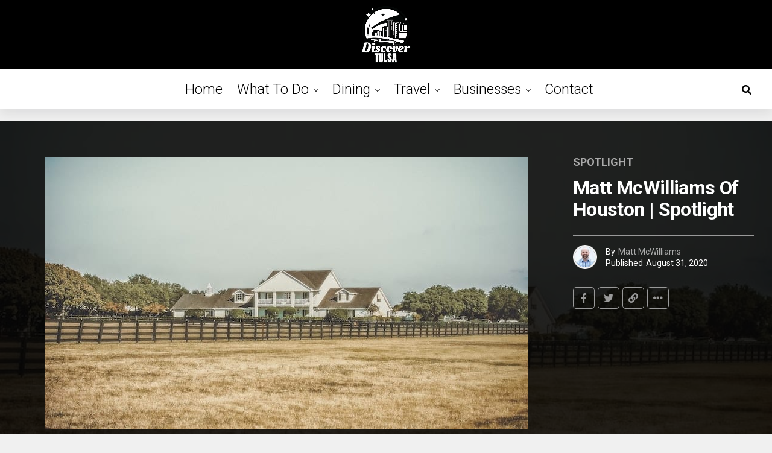

--- FILE ---
content_type: text/html; charset=UTF-8
request_url: https://discovertulsa.net/who-is-the-best-fort-worth-real-estate-broker/
body_size: 28844
content:
<!DOCTYPE html><html dir="ltr" lang="en-US" prefix="og: https://ogp.me/ns#"><head><meta charset="UTF-8"/>
<script>var __ezHttpConsent={setByCat:function(src,tagType,attributes,category,force,customSetScriptFn=null){var setScript=function(){if(force||window.ezTcfConsent[category]){if(typeof customSetScriptFn==='function'){customSetScriptFn();}else{var scriptElement=document.createElement(tagType);scriptElement.src=src;attributes.forEach(function(attr){for(var key in attr){if(attr.hasOwnProperty(key)){scriptElement.setAttribute(key,attr[key]);}}});var firstScript=document.getElementsByTagName(tagType)[0];firstScript.parentNode.insertBefore(scriptElement,firstScript);}}};if(force||(window.ezTcfConsent&&window.ezTcfConsent.loaded)){setScript();}else if(typeof getEzConsentData==="function"){getEzConsentData().then(function(ezTcfConsent){if(ezTcfConsent&&ezTcfConsent.loaded){setScript();}else{console.error("cannot get ez consent data");force=true;setScript();}});}else{force=true;setScript();console.error("getEzConsentData is not a function");}},};</script>
<script>var ezTcfConsent=window.ezTcfConsent?window.ezTcfConsent:{loaded:false,store_info:false,develop_and_improve_services:false,measure_ad_performance:false,measure_content_performance:false,select_basic_ads:false,create_ad_profile:false,select_personalized_ads:false,create_content_profile:false,select_personalized_content:false,understand_audiences:false,use_limited_data_to_select_content:false,};function getEzConsentData(){return new Promise(function(resolve){document.addEventListener("ezConsentEvent",function(event){var ezTcfConsent=event.detail.ezTcfConsent;resolve(ezTcfConsent);});});}</script>
<script>if(typeof _setEzCookies!=='function'){function _setEzCookies(ezConsentData){var cookies=window.ezCookieQueue;for(var i=0;i<cookies.length;i++){var cookie=cookies[i];if(ezConsentData&&ezConsentData.loaded&&ezConsentData[cookie.tcfCategory]){document.cookie=cookie.name+"="+cookie.value;}}}}
window.ezCookieQueue=window.ezCookieQueue||[];if(typeof addEzCookies!=='function'){function addEzCookies(arr){window.ezCookieQueue=[...window.ezCookieQueue,...arr];}}
addEzCookies([]);if(window.ezTcfConsent&&window.ezTcfConsent.loaded){_setEzCookies(window.ezTcfConsent);}else if(typeof getEzConsentData==="function"){getEzConsentData().then(function(ezTcfConsent){if(ezTcfConsent&&ezTcfConsent.loaded){_setEzCookies(window.ezTcfConsent);}else{console.error("cannot get ez consent data");_setEzCookies(window.ezTcfConsent);}});}else{console.error("getEzConsentData is not a function");_setEzCookies(window.ezTcfConsent);}</script>
<script data-ezscrex='false' data-cfasync='false' data-pagespeed-no-defer>var __ez=__ez||{};__ez.stms=Date.now();__ez.evt={};__ez.script={};__ez.ck=__ez.ck||{};__ez.template={};__ez.template.isOrig=true;window.__ezScriptHost="//www.ezojs.com";__ez.queue=__ez.queue||function(){var e=0,i=0,t=[],n=!1,o=[],r=[],s=!0,a=function(e,i,n,o,r,s,a){var l=arguments.length>7&&void 0!==arguments[7]?arguments[7]:window,d=this;this.name=e,this.funcName=i,this.parameters=null===n?null:w(n)?n:[n],this.isBlock=o,this.blockedBy=r,this.deleteWhenComplete=s,this.isError=!1,this.isComplete=!1,this.isInitialized=!1,this.proceedIfError=a,this.fWindow=l,this.isTimeDelay=!1,this.process=function(){f("... func = "+e),d.isInitialized=!0,d.isComplete=!0,f("... func.apply: "+e);var i=d.funcName.split("."),n=null,o=this.fWindow||window;i.length>3||(n=3===i.length?o[i[0]][i[1]][i[2]]:2===i.length?o[i[0]][i[1]]:o[d.funcName]),null!=n&&n.apply(null,this.parameters),!0===d.deleteWhenComplete&&delete t[e],!0===d.isBlock&&(f("----- F'D: "+d.name),m())}},l=function(e,i,t,n,o,r,s){var a=arguments.length>7&&void 0!==arguments[7]?arguments[7]:window,l=this;this.name=e,this.path=i,this.async=o,this.defer=r,this.isBlock=t,this.blockedBy=n,this.isInitialized=!1,this.isError=!1,this.isComplete=!1,this.proceedIfError=s,this.fWindow=a,this.isTimeDelay=!1,this.isPath=function(e){return"/"===e[0]&&"/"!==e[1]},this.getSrc=function(e){return void 0!==window.__ezScriptHost&&this.isPath(e)&&"banger.js"!==this.name?window.__ezScriptHost+e:e},this.process=function(){l.isInitialized=!0,f("... file = "+e);var i=this.fWindow?this.fWindow.document:document,t=i.createElement("script");t.src=this.getSrc(this.path),!0===o?t.async=!0:!0===r&&(t.defer=!0),t.onerror=function(){var e={url:window.location.href,name:l.name,path:l.path,user_agent:window.navigator.userAgent};"undefined"!=typeof _ezaq&&(e.pageview_id=_ezaq.page_view_id);var i=encodeURIComponent(JSON.stringify(e)),t=new XMLHttpRequest;t.open("GET","//g.ezoic.net/ezqlog?d="+i,!0),t.send(),f("----- ERR'D: "+l.name),l.isError=!0,!0===l.isBlock&&m()},t.onreadystatechange=t.onload=function(){var e=t.readyState;f("----- F'D: "+l.name),e&&!/loaded|complete/.test(e)||(l.isComplete=!0,!0===l.isBlock&&m())},i.getElementsByTagName("head")[0].appendChild(t)}},d=function(e,i){this.name=e,this.path="",this.async=!1,this.defer=!1,this.isBlock=!1,this.blockedBy=[],this.isInitialized=!0,this.isError=!1,this.isComplete=i,this.proceedIfError=!1,this.isTimeDelay=!1,this.process=function(){}};function c(e,i,n,s,a,d,c,u,f){var m=new l(e,i,n,s,a,d,c,f);!0===u?o[e]=m:r[e]=m,t[e]=m,h(m)}function h(e){!0!==u(e)&&0!=s&&e.process()}function u(e){if(!0===e.isTimeDelay&&!1===n)return f(e.name+" blocked = TIME DELAY!"),!0;if(w(e.blockedBy))for(var i=0;i<e.blockedBy.length;i++){var o=e.blockedBy[i];if(!1===t.hasOwnProperty(o))return f(e.name+" blocked = "+o),!0;if(!0===e.proceedIfError&&!0===t[o].isError)return!1;if(!1===t[o].isComplete)return f(e.name+" blocked = "+o),!0}return!1}function f(e){var i=window.location.href,t=new RegExp("[?&]ezq=([^&#]*)","i").exec(i);"1"===(t?t[1]:null)&&console.debug(e)}function m(){++e>200||(f("let's go"),p(o),p(r))}function p(e){for(var i in e)if(!1!==e.hasOwnProperty(i)){var t=e[i];!0===t.isComplete||u(t)||!0===t.isInitialized||!0===t.isError?!0===t.isError?f(t.name+": error"):!0===t.isComplete?f(t.name+": complete already"):!0===t.isInitialized&&f(t.name+": initialized already"):t.process()}}function w(e){return"[object Array]"==Object.prototype.toString.call(e)}return window.addEventListener("load",(function(){setTimeout((function(){n=!0,f("TDELAY -----"),m()}),5e3)}),!1),{addFile:c,addFileOnce:function(e,i,n,o,r,s,a,l,d){t[e]||c(e,i,n,o,r,s,a,l,d)},addDelayFile:function(e,i){var n=new l(e,i,!1,[],!1,!1,!0);n.isTimeDelay=!0,f(e+" ...  FILE! TDELAY"),r[e]=n,t[e]=n,h(n)},addFunc:function(e,n,s,l,d,c,u,f,m,p){!0===c&&(e=e+"_"+i++);var w=new a(e,n,s,l,d,u,f,p);!0===m?o[e]=w:r[e]=w,t[e]=w,h(w)},addDelayFunc:function(e,i,n){var o=new a(e,i,n,!1,[],!0,!0);o.isTimeDelay=!0,f(e+" ...  FUNCTION! TDELAY"),r[e]=o,t[e]=o,h(o)},items:t,processAll:m,setallowLoad:function(e){s=e},markLoaded:function(e){if(e&&0!==e.length){if(e in t){var i=t[e];!0===i.isComplete?f(i.name+" "+e+": error loaded duplicate"):(i.isComplete=!0,i.isInitialized=!0)}else t[e]=new d(e,!0);f("markLoaded dummyfile: "+t[e].name)}},logWhatsBlocked:function(){for(var e in t)!1!==t.hasOwnProperty(e)&&u(t[e])}}}();__ez.evt.add=function(e,t,n){e.addEventListener?e.addEventListener(t,n,!1):e.attachEvent?e.attachEvent("on"+t,n):e["on"+t]=n()},__ez.evt.remove=function(e,t,n){e.removeEventListener?e.removeEventListener(t,n,!1):e.detachEvent?e.detachEvent("on"+t,n):delete e["on"+t]};__ez.script.add=function(e){var t=document.createElement("script");t.src=e,t.async=!0,t.type="text/javascript",document.getElementsByTagName("head")[0].appendChild(t)};__ez.dot=__ez.dot||{};__ez.queue.addFileOnce('/detroitchicago/boise.js', '//go.ezodn.com/detroitchicago/boise.js?gcb=195-0&cb=5', true, [], true, false, true, false);__ez.queue.addFileOnce('/parsonsmaize/abilene.js', '//go.ezodn.com/parsonsmaize/abilene.js?gcb=195-0&cb=e80eca0cdb', true, [], true, false, true, false);__ez.queue.addFileOnce('/parsonsmaize/mulvane.js', '//go.ezodn.com/parsonsmaize/mulvane.js?gcb=195-0&cb=e75e48eec0', true, ['/parsonsmaize/abilene.js'], true, false, true, false);__ez.queue.addFileOnce('/detroitchicago/birmingham.js', '//go.ezodn.com/detroitchicago/birmingham.js?gcb=195-0&cb=539c47377c', true, ['/parsonsmaize/abilene.js'], true, false, true, false);</script>
<script data-ezscrex="false" type="text/javascript" data-cfasync="false">window._ezaq = Object.assign({"ad_cache_level":0,"adpicker_placement_cnt":0,"ai_placeholder_cache_level":0,"ai_placeholder_placement_cnt":-1,"article_category":"Spotlight","author":"Matt McWilliams","domain":"discovertulsa.net","domain_id":161985,"ezcache_level":0,"ezcache_skip_code":0,"has_bad_image":0,"has_bad_words":0,"is_sitespeed":0,"lt_cache_level":0,"publish_date":"2020-08-31","response_size":165288,"response_size_orig":159425,"response_time_orig":0,"template_id":120,"url":"https://discovertulsa.net/who-is-the-best-fort-worth-real-estate-broker/","word_count":0,"worst_bad_word_level":0}, typeof window._ezaq !== "undefined" ? window._ezaq : {});__ez.queue.markLoaded('ezaqBaseReady');</script>
<script type='text/javascript' data-ezscrex='false' data-cfasync='false'>
window.ezAnalyticsStatic = true;
window._ez_send_requests_through_ezoic = true;window.ezWp = true;
function analyticsAddScript(script) {
	var ezDynamic = document.createElement('script');
	ezDynamic.type = 'text/javascript';
	ezDynamic.innerHTML = script;
	document.head.appendChild(ezDynamic);
}
function getCookiesWithPrefix() {
    var allCookies = document.cookie.split(';');
    var cookiesWithPrefix = {};

    for (var i = 0; i < allCookies.length; i++) {
        var cookie = allCookies[i].trim();

        for (var j = 0; j < arguments.length; j++) {
            var prefix = arguments[j];
            if (cookie.indexOf(prefix) === 0) {
                var cookieParts = cookie.split('=');
                var cookieName = cookieParts[0];
                var cookieValue = cookieParts.slice(1).join('=');
                cookiesWithPrefix[cookieName] = decodeURIComponent(cookieValue);
                break; // Once matched, no need to check other prefixes
            }
        }
    }

    return cookiesWithPrefix;
}
function productAnalytics() {
	var d = {"dhh":"//go.ezodn.com","pr":[6],"omd5":"1af2a87bce4712e1f61f789de13a9590","nar":"risk score"};
	d.u = _ezaq.url;
	d.p = _ezaq.page_view_id;
	d.v = _ezaq.visit_uuid;
	d.ab = _ezaq.ab_test_id;
	d.e = JSON.stringify(_ezaq);
	d.ref = document.referrer;
	d.c = getCookiesWithPrefix('active_template', 'ez', 'lp_');
	if(typeof ez_utmParams !== 'undefined') {
		d.utm = ez_utmParams;
	}

	var dataText = JSON.stringify(d);
	var xhr = new XMLHttpRequest();
	xhr.open('POST','//g.ezoic.net/ezais/analytics?cb=1', true);
	xhr.onload = function () {
		if (xhr.status!=200) {
            return;
		}

        if(document.readyState !== 'loading') {
            analyticsAddScript(xhr.response);
            return;
        }

        var eventFunc = function() {
            if(document.readyState === 'loading') {
                return;
            }
            document.removeEventListener('readystatechange', eventFunc, false);
            analyticsAddScript(xhr.response);
        };

        document.addEventListener('readystatechange', eventFunc, false);
	};
	xhr.setRequestHeader('Content-Type','text/plain');
	xhr.send(dataText);
}
__ez.queue.addFunc("productAnalytics", "productAnalytics", null, true, ['ezaqBaseReady'], false, false, false, true);
</script><base href="https://discovertulsa.net/who-is-the-best-fort-worth-real-estate-broker/"/>

<meta name="viewport" id="viewport" content="width=device-width, initial-scale=1.0, maximum-scale=5.0, minimum-scale=1.0, user-scalable=yes"/>
<title>Matt McWilliams of Houston | Spotlight - Discover Tulsa</title>

		<!-- All in One SEO Pro 4.9.1.1 - aioseo.com -->
	<meta name="description" content="MCM Real Estate Advisors is the Best Fort Worth Real Estate Broker As a Fort Worth Real Estate Broker, Matt McWilliams of MCM Real Estate Advisors has a long history of providing clients with access to the best commercial and ranch real estate properties across Texas. Founded in 2017, MCM Real Estate Advisors has successfully"/>
	<meta name="robots" content="max-image-preview:large"/>
	<meta name="author" content="Matt McWilliams"/>
	<link rel="canonical" href="https://discovertulsa.net/who-is-the-best-fort-worth-real-estate-broker/"/>
	<meta name="generator" content="All in One SEO Pro (AIOSEO) 4.9.1.1"/>
		<meta property="og:locale" content="en_US"/>
		<meta property="og:site_name" content="Discover Tulsa - All About Tulsa and More"/>
		<meta property="og:type" content="article"/>
		<meta property="og:title" content="Matt McWilliams of Houston | Spotlight - Discover Tulsa"/>
		<meta property="og:description" content="MCM Real Estate Advisors is the Best Fort Worth Real Estate Broker As a Fort Worth Real Estate Broker, Matt McWilliams of MCM Real Estate Advisors has a long history of providing clients with access to the best commercial and ranch real estate properties across Texas. Founded in 2017, MCM Real Estate Advisors has successfully"/>
		<meta property="og:url" content="https://discovertulsa.net/who-is-the-best-fort-worth-real-estate-broker/"/>
		<meta property="og:image" content="https://discovertulsa.net/wp-content/uploads/2023/04/Discover-Tulsa-Logo-BW.png-copy.png-copy.png"/>
		<meta property="og:image:secure_url" content="https://discovertulsa.net/wp-content/uploads/2023/04/Discover-Tulsa-Logo-BW.png-copy.png-copy.png"/>
		<meta property="og:image:width" content="150"/>
		<meta property="og:image:height" content="172"/>
		<meta property="article:published_time" content="2020-08-31T17:21:39+00:00"/>
		<meta property="article:modified_time" content="2023-04-28T16:47:44+00:00"/>
		<meta name="twitter:card" content="summary_large_image"/>
		<meta name="twitter:title" content="Matt McWilliams of Houston | Spotlight - Discover Tulsa"/>
		<meta name="twitter:description" content="MCM Real Estate Advisors is the Best Fort Worth Real Estate Broker As a Fort Worth Real Estate Broker, Matt McWilliams of MCM Real Estate Advisors has a long history of providing clients with access to the best commercial and ranch real estate properties across Texas. Founded in 2017, MCM Real Estate Advisors has successfully"/>
		<meta name="twitter:image" content="https://discovertulsa.net/wp-content/uploads/2023/04/Discover-Tulsa-Logo-BW.png-copy.png-copy.png"/>
		<script type="application/ld+json" class="aioseo-schema">
			{"@context":"https:\/\/schema.org","@graph":[{"@type":"BlogPosting","@id":"https:\/\/discovertulsa.net\/who-is-the-best-fort-worth-real-estate-broker\/#blogposting","name":"Matt McWilliams of Houston | Spotlight - Discover Tulsa","headline":"Matt McWilliams of Houston | Spotlight","author":{"@id":"https:\/\/discovertulsa.net\/author\/matt32mc\/#author"},"publisher":{"@id":"https:\/\/discovertulsa.net\/#organization"},"image":{"@type":"ImageObject","url":"https:\/\/discovertulsa.net\/wp-content\/uploads\/2020\/08\/Fort-Worth-Real-Estate-Broker-1.jpg","width":800,"height":450,"caption":"Fort Worth Real Estate Broker"},"datePublished":"2020-08-31T12:21:39-05:00","dateModified":"2023-04-28T11:47:44-05:00","inLanguage":"en-US","mainEntityOfPage":{"@id":"https:\/\/discovertulsa.net\/who-is-the-best-fort-worth-real-estate-broker\/#webpage"},"isPartOf":{"@id":"https:\/\/discovertulsa.net\/who-is-the-best-fort-worth-real-estate-broker\/#webpage"},"articleSection":"Spotlight"},{"@type":"BreadcrumbList","@id":"https:\/\/discovertulsa.net\/who-is-the-best-fort-worth-real-estate-broker\/#breadcrumblist","itemListElement":[{"@type":"ListItem","@id":"https:\/\/discovertulsa.net#listItem","position":1,"name":"Home","item":"https:\/\/discovertulsa.net","nextItem":{"@type":"ListItem","@id":"https:\/\/discovertulsa.net\/category\/spotlight\/#listItem","name":"Spotlight"}},{"@type":"ListItem","@id":"https:\/\/discovertulsa.net\/category\/spotlight\/#listItem","position":2,"name":"Spotlight","item":"https:\/\/discovertulsa.net\/category\/spotlight\/","nextItem":{"@type":"ListItem","@id":"https:\/\/discovertulsa.net\/who-is-the-best-fort-worth-real-estate-broker\/#listItem","name":"Matt McWilliams of Houston | Spotlight"},"previousItem":{"@type":"ListItem","@id":"https:\/\/discovertulsa.net#listItem","name":"Home"}},{"@type":"ListItem","@id":"https:\/\/discovertulsa.net\/who-is-the-best-fort-worth-real-estate-broker\/#listItem","position":3,"name":"Matt McWilliams of Houston | Spotlight","previousItem":{"@type":"ListItem","@id":"https:\/\/discovertulsa.net\/category\/spotlight\/#listItem","name":"Spotlight"}}]},{"@type":"Organization","@id":"https:\/\/discovertulsa.net\/#organization","name":"Discover Tulsa","description":"All About Tulsa and More","url":"https:\/\/discovertulsa.net\/","logo":{"@type":"ImageObject","url":"https:\/\/discovertulsa.net\/wp-content\/uploads\/2023\/04\/Discover-Tulsa-Logo-BW.png-copy.png-copy.png","@id":"https:\/\/discovertulsa.net\/who-is-the-best-fort-worth-real-estate-broker\/#organizationLogo","width":150,"height":172},"image":{"@id":"https:\/\/discovertulsa.net\/who-is-the-best-fort-worth-real-estate-broker\/#organizationLogo"}},{"@type":"Person","@id":"https:\/\/discovertulsa.net\/author\/matt32mc\/#author","url":"https:\/\/discovertulsa.net\/author\/matt32mc\/","name":"Matt McWilliams","image":{"@type":"ImageObject","@id":"https:\/\/discovertulsa.net\/who-is-the-best-fort-worth-real-estate-broker\/#authorImage","url":"https:\/\/secure.gravatar.com\/avatar\/d76191928fa04b8388809f215ca59aac6794a7ac95aafea725727415b5265e51?s=96&d=mm&r=g","width":96,"height":96,"caption":"Matt McWilliams"}},{"@type":"WebPage","@id":"https:\/\/discovertulsa.net\/who-is-the-best-fort-worth-real-estate-broker\/#webpage","url":"https:\/\/discovertulsa.net\/who-is-the-best-fort-worth-real-estate-broker\/","name":"Matt McWilliams of Houston | Spotlight - Discover Tulsa","description":"MCM Real Estate Advisors is the Best Fort Worth Real Estate Broker As a Fort Worth Real Estate Broker, Matt McWilliams of MCM Real Estate Advisors has a long history of providing clients with access to the best commercial and ranch real estate properties across Texas. Founded in 2017, MCM Real Estate Advisors has successfully","inLanguage":"en-US","isPartOf":{"@id":"https:\/\/discovertulsa.net\/#website"},"breadcrumb":{"@id":"https:\/\/discovertulsa.net\/who-is-the-best-fort-worth-real-estate-broker\/#breadcrumblist"},"author":{"@id":"https:\/\/discovertulsa.net\/author\/matt32mc\/#author"},"creator":{"@id":"https:\/\/discovertulsa.net\/author\/matt32mc\/#author"},"image":{"@type":"ImageObject","url":"https:\/\/discovertulsa.net\/wp-content\/uploads\/2020\/08\/Fort-Worth-Real-Estate-Broker-1.jpg","@id":"https:\/\/discovertulsa.net\/who-is-the-best-fort-worth-real-estate-broker\/#mainImage","width":800,"height":450,"caption":"Fort Worth Real Estate Broker"},"primaryImageOfPage":{"@id":"https:\/\/discovertulsa.net\/who-is-the-best-fort-worth-real-estate-broker\/#mainImage"},"datePublished":"2020-08-31T12:21:39-05:00","dateModified":"2023-04-28T11:47:44-05:00"},{"@type":"WebSite","@id":"https:\/\/discovertulsa.net\/#website","url":"https:\/\/discovertulsa.net\/","name":"Discover Tulsa","description":"All About Tulsa and More","inLanguage":"en-US","publisher":{"@id":"https:\/\/discovertulsa.net\/#organization"}}]}
		</script>
		<!-- All in One SEO Pro -->

<link rel="dns-prefetch" href="//www.googletagmanager.com"/>
<link rel="dns-prefetch" href="//ajax.googleapis.com"/>
<link rel="dns-prefetch" href="//fonts.googleapis.com"/>
<link rel="dns-prefetch" href="//pagead2.googlesyndication.com"/>
<link rel="alternate" title="oEmbed (JSON)" type="application/json+oembed" href="https://discovertulsa.net/wp-json/oembed/1.0/embed?url=https%3A%2F%2Fdiscovertulsa.net%2Fwho-is-the-best-fort-worth-real-estate-broker%2F"/>
<link rel="alternate" title="oEmbed (XML)" type="text/xml+oembed" href="https://discovertulsa.net/wp-json/oembed/1.0/embed?url=https%3A%2F%2Fdiscovertulsa.net%2Fwho-is-the-best-fort-worth-real-estate-broker%2F&amp;format=xml"/>
<style id="wp-img-auto-sizes-contain-inline-css" type="text/css">
img:is([sizes=auto i],[sizes^="auto," i]){contain-intrinsic-size:3000px 1500px}
/*# sourceURL=wp-img-auto-sizes-contain-inline-css */
</style>
<link rel="stylesheet" id="layerslider-css" href="//discovertulsa.net/wp-content/plugins/LayerSlider/assets/static/layerslider/css/layerslider.css?ver=7.0.7" type="text/css" media="all"/>
<style id="wp-block-library-inline-css" type="text/css">
:root{--wp-block-synced-color:#7a00df;--wp-block-synced-color--rgb:122,0,223;--wp-bound-block-color:var(--wp-block-synced-color);--wp-editor-canvas-background:#ddd;--wp-admin-theme-color:#007cba;--wp-admin-theme-color--rgb:0,124,186;--wp-admin-theme-color-darker-10:#006ba1;--wp-admin-theme-color-darker-10--rgb:0,107,160.5;--wp-admin-theme-color-darker-20:#005a87;--wp-admin-theme-color-darker-20--rgb:0,90,135;--wp-admin-border-width-focus:2px}@media (min-resolution:192dpi){:root{--wp-admin-border-width-focus:1.5px}}.wp-element-button{cursor:pointer}:root .has-very-light-gray-background-color{background-color:#eee}:root .has-very-dark-gray-background-color{background-color:#313131}:root .has-very-light-gray-color{color:#eee}:root .has-very-dark-gray-color{color:#313131}:root .has-vivid-green-cyan-to-vivid-cyan-blue-gradient-background{background:linear-gradient(135deg,#00d084,#0693e3)}:root .has-purple-crush-gradient-background{background:linear-gradient(135deg,#34e2e4,#4721fb 50%,#ab1dfe)}:root .has-hazy-dawn-gradient-background{background:linear-gradient(135deg,#faaca8,#dad0ec)}:root .has-subdued-olive-gradient-background{background:linear-gradient(135deg,#fafae1,#67a671)}:root .has-atomic-cream-gradient-background{background:linear-gradient(135deg,#fdd79a,#004a59)}:root .has-nightshade-gradient-background{background:linear-gradient(135deg,#330968,#31cdcf)}:root .has-midnight-gradient-background{background:linear-gradient(135deg,#020381,#2874fc)}:root{--wp--preset--font-size--normal:16px;--wp--preset--font-size--huge:42px}.has-regular-font-size{font-size:1em}.has-larger-font-size{font-size:2.625em}.has-normal-font-size{font-size:var(--wp--preset--font-size--normal)}.has-huge-font-size{font-size:var(--wp--preset--font-size--huge)}.has-text-align-center{text-align:center}.has-text-align-left{text-align:left}.has-text-align-right{text-align:right}.has-fit-text{white-space:nowrap!important}#end-resizable-editor-section{display:none}.aligncenter{clear:both}.items-justified-left{justify-content:flex-start}.items-justified-center{justify-content:center}.items-justified-right{justify-content:flex-end}.items-justified-space-between{justify-content:space-between}.screen-reader-text{border:0;clip-path:inset(50%);height:1px;margin:-1px;overflow:hidden;padding:0;position:absolute;width:1px;word-wrap:normal!important}.screen-reader-text:focus{background-color:#ddd;clip-path:none;color:#444;display:block;font-size:1em;height:auto;left:5px;line-height:normal;padding:15px 23px 14px;text-decoration:none;top:5px;width:auto;z-index:100000}html :where(.has-border-color){border-style:solid}html :where([style*=border-top-color]){border-top-style:solid}html :where([style*=border-right-color]){border-right-style:solid}html :where([style*=border-bottom-color]){border-bottom-style:solid}html :where([style*=border-left-color]){border-left-style:solid}html :where([style*=border-width]){border-style:solid}html :where([style*=border-top-width]){border-top-style:solid}html :where([style*=border-right-width]){border-right-style:solid}html :where([style*=border-bottom-width]){border-bottom-style:solid}html :where([style*=border-left-width]){border-left-style:solid}html :where(img[class*=wp-image-]){height:auto;max-width:100%}:where(figure){margin:0 0 1em}html :where(.is-position-sticky){--wp-admin--admin-bar--position-offset:var(--wp-admin--admin-bar--height,0px)}@media screen and (max-width:600px){html :where(.is-position-sticky){--wp-admin--admin-bar--position-offset:0px}}
/*wp_block_styles_on_demand_placeholder:696ee43f7bb65*/
/*# sourceURL=wp-block-library-inline-css */
</style>
<style id="classic-theme-styles-inline-css" type="text/css">
/*! This file is auto-generated */
.wp-block-button__link{color:#fff;background-color:#32373c;border-radius:9999px;box-shadow:none;text-decoration:none;padding:calc(.667em + 2px) calc(1.333em + 2px);font-size:1.125em}.wp-block-file__button{background:#32373c;color:#fff;text-decoration:none}
/*# sourceURL=/wp-includes/css/classic-themes.min.css */
</style>
<link rel="stylesheet" id="dashicons-css" href="//discovertulsa.net/wp-includes/css/dashicons.min.css?ver=6.9" type="text/css" media="all"/>
<link rel="stylesheet" id="admin-bar-css" href="//discovertulsa.net/wp-includes/css/admin-bar.min.css?ver=6.9" type="text/css" media="all"/>
<style id="admin-bar-inline-css" type="text/css">

    /* Hide CanvasJS credits for P404 charts specifically */
    #p404RedirectChart .canvasjs-chart-credit {
        display: none !important;
    }
    
    #p404RedirectChart canvas {
        border-radius: 6px;
    }

    .p404-redirect-adminbar-weekly-title {
        font-weight: bold;
        font-size: 14px;
        color: #fff;
        margin-bottom: 6px;
    }

    #wpadminbar #wp-admin-bar-p404_free_top_button .ab-icon:before {
        content: "\f103";
        color: #dc3545;
        top: 3px;
    }
    
    #wp-admin-bar-p404_free_top_button .ab-item {
        min-width: 80px !important;
        padding: 0px !important;
    }
    
    /* Ensure proper positioning and z-index for P404 dropdown */
    .p404-redirect-adminbar-dropdown-wrap { 
        min-width: 0; 
        padding: 0;
        position: static !important;
    }
    
    #wpadminbar #wp-admin-bar-p404_free_top_button_dropdown {
        position: static !important;
    }
    
    #wpadminbar #wp-admin-bar-p404_free_top_button_dropdown .ab-item {
        padding: 0 !important;
        margin: 0 !important;
    }
    
    .p404-redirect-dropdown-container {
        min-width: 340px;
        padding: 18px 18px 12px 18px;
        background: #23282d !important;
        color: #fff;
        border-radius: 12px;
        box-shadow: 0 8px 32px rgba(0,0,0,0.25);
        margin-top: 10px;
        position: relative !important;
        z-index: 999999 !important;
        display: block !important;
        border: 1px solid #444;
    }
    
    /* Ensure P404 dropdown appears on hover */
    #wpadminbar #wp-admin-bar-p404_free_top_button .p404-redirect-dropdown-container { 
        display: none !important;
    }
    
    #wpadminbar #wp-admin-bar-p404_free_top_button:hover .p404-redirect-dropdown-container { 
        display: block !important;
    }
    
    #wpadminbar #wp-admin-bar-p404_free_top_button:hover #wp-admin-bar-p404_free_top_button_dropdown .p404-redirect-dropdown-container {
        display: block !important;
    }
    
    .p404-redirect-card {
        background: #2c3338;
        border-radius: 8px;
        padding: 18px 18px 12px 18px;
        box-shadow: 0 2px 8px rgba(0,0,0,0.07);
        display: flex;
        flex-direction: column;
        align-items: flex-start;
        border: 1px solid #444;
    }
    
    .p404-redirect-btn {
        display: inline-block;
        background: #dc3545;
        color: #fff !important;
        font-weight: bold;
        padding: 5px 22px;
        border-radius: 8px;
        text-decoration: none;
        font-size: 17px;
        transition: background 0.2s, box-shadow 0.2s;
        margin-top: 8px;
        box-shadow: 0 2px 8px rgba(220,53,69,0.15);
        text-align: center;
        line-height: 1.6;
    }
    
    .p404-redirect-btn:hover {
        background: #c82333;
        color: #fff !important;
        box-shadow: 0 4px 16px rgba(220,53,69,0.25);
    }
    
    /* Prevent conflicts with other admin bar dropdowns */
    #wpadminbar .ab-top-menu > li:hover > .ab-item,
    #wpadminbar .ab-top-menu > li.hover > .ab-item {
        z-index: auto;
    }
    
    #wpadminbar #wp-admin-bar-p404_free_top_button:hover > .ab-item {
        z-index: 999998 !important;
    }
    
/*# sourceURL=admin-bar-inline-css */
</style>
<link rel="stylesheet" id="ql-jquery-ui-css" href="//ajax.googleapis.com/ajax/libs/jqueryui/1.12.1/themes/smoothness/jquery-ui.css?ver=6.9" type="text/css" media="all"/>
<link rel="stylesheet" id="zox-custom-style-css" href="//discovertulsa.net/wp-content/themes/zoxpress-2/style.css?ver=6.9" type="text/css" media="all"/>
<style id="zox-custom-style-inline-css" type="text/css">


	a,
	a:visited,
	a:hover h2.zox-s-title1,
	a:hover h2.zox-s-title1-feat,
	a:hover h2.zox-s-title2,
	a:hover h2.zox-s-title3,
	.zox-post-body p a,
	h3.zox-post-cat a,
	.sp-template a,
	.sp-data-table a,
	span.zox-author-name a,
	a:hover h2.zox-authors-latest,
	span.zox-authors-name a:hover,
	#zox-side-wrap a:hover {
		color: #ec2b8c;
	}

	.zox-s8 a:hover h2.zox-s-title1,
	.zox-s8 a:hover h2.zox-s-title1-feat,
	.zox-s8 a:hover h2.zox-s-title2,
	.zox-s8 a:hover h2.zox-s-title3 {
		box-shadow: 15px 0 0 #fff, -10px 0 0 #fff;
		color: #ec2b8c;
	}

	.woocommerce-message:before,
	.woocommerce-info:before,
	.woocommerce-message:before,
	.woocommerce .star-rating span:before,
	span.zox-s-cat,
	h3.zox-post-cat a,
	.zox-s6 span.zox-s-cat,
	.zox-s8 span.zox-s-cat,
	.zox-widget-side-trend-wrap .zox-art-text:before {
		color: #ec2b8c;
	}

	.zox-widget-bgp,
	.zox-widget-bgp.zox-widget-txtw .zox-art-wrap,
	.zox-widget-bgp.zox-widget-txtw .zox-widget-featl-sub .zox-art-wrap,
	.zox-s4 .zox-widget-bgp span.zox-s-cat,
	.woocommerce span.onsale,
	.zox-s7 .zox-byline-wrap:before,
	.zox-s3 span.zox-s-cat,
	.zox-o1 span.zox-s-cat,
	.zox-s3 .zox-widget-side-trend-wrap .zox-art-text:before,
	.sp-table-caption,
	#zox-search-form #zox-search-submit,
	#zox-search-form2 #zox-search-submit2,
	.pagination .current,
	.pagination a:hover,
	.zox-o6 span.zox-s-cat {
		background: #ec2b8c;
	}

	.woocommerce .widget_price_filter .ui-slider .ui-slider-handle,
	.woocommerce #respond input#submit.alt,
	.woocommerce a.button.alt,
	.woocommerce button.button.alt,
	.woocommerce input.button.alt,
	.woocommerce #respond input#submit.alt:hover,
	.woocommerce a.button.alt:hover,
	.woocommerce button.button.alt:hover,
	.woocommerce input.button.alt:hover {
		background-color: #ec2b8c;
	}

	.woocommerce-error,
	.woocommerce-info,
	.woocommerce-message {
		border-top-color: #ec2b8c;
	}

	.zox-feat-ent1-left,
	.zox-ent1 .zox-side-widget {
		border-top: 2px solid #ec2b8c;
	}

	.zox-feat-ent3-main-wrap h2.zox-s-title2 {
		background-color: #ec2b8c;
		box-shadow: 15px 0 0 #ec2b8c, -10px 0 0 #ec2b8c;
	}

	.zox-widget-side-trend-wrap .zox-art-text:before,
	.pagination .current,
	.pagination a:hover {
		border: 1px solid #ec2b8c;
	}

	.zox-post-type {
		border: 3px solid #ec2b8c;
	}
	.zox-net1 .zox-post-type,
	.zox-net2 .zox-post-type {
		background: #ec2b8c;
	}
	.zox-widget-featl-sub .zox-post-type {
		border: 2px solid #ec2b8c;
	}

	@media screen and (max-width: 479px) {
	.zox-net1.zox-s4 .zox-widget-bgp .zox-art-main span.zox-s-cat {
		background: #ec2b8c !important;
	}
	}

	.zox-o3 h3.zox-s-cat {
		background: #000000;
	}

	.zox-widget-bgs,
	.zox-widget-bgs.zox-widget-txtw .zox-art-wrap,
	.zox-widget-bgs.zox-widget-txtw .zox-widget-featl-sub .zox-art-wrap,
	.zox-s4 .zox-widget-bgs span.zox-s-cat {
		background: #000000;
	}

	#zox-top-head-wrap {
		background: #000000;
	}

	span.zox-top-soc-but,
	.zox-top-nav-menu ul li a,
	span.zox-woo-cart-icon {
		color: #cccccc;
	}

	span.zox-woo-cart-num {
		background: #cccccc;
	}

	.zox-top-nav-menu ul li:hover a {
		color: #ed1c24;
	}

	#zox-top-head-wrap,
	#zox-top-head,
	#zox-top-head-left,
	#zox-top-head-mid,
	#zox-top-head-right,
	.zox-top-nav-menu ul {
		height: 114px;
	}

	#zox-top-head-mid img {
		max-height: calc(114px - 20px);
	}

	.zox-top-nav-menu ul li a {
		font-size: 15px;
	}

	#zox-bot-head-wrap,
	#zox-bot-head-wrap.zox-trans-bot.zox-fix-up,
	#zox-fly-wrap,
	#zox-bot-head-wrap.zox-trans-bot:hover {
		background-color: #ffffff;
		background-image: none;
	}

	.zox-nav-menu ul li a,
	span.zox-nav-search-but,
	span.zox-night,
	.zox-trans-bot.zox-fix-up .zox-nav-menu ul li a,
	.zox-trans-bot.zox-fix-up span.zox-nav-search-but,
	nav.zox-fly-nav-menu ul li a,
	span.zox-fly-soc-head,
	ul.zox-fly-soc-list li a,
	nav.zox-fly-nav-menu ul li.menu-item-has-children:after {
		color: #000000;
	}

	.zox-nav-menu ul li.menu-item-has-children a:after,
	.zox-nav-menu ul li.zox-mega-drop a:after {
		border-right: 1px solid #000000;
		border-bottom: 1px solid #000000;
	}

	.zox-fly-but-wrap span,
	.zox-trans-bot.zox-fix-up .zox-fly-but-wrap span {
		background: #000000;
	}

	.zox-nav-menu ul li:hover a,
	span.zox-nav-search-but:hover,
	span.zox-night:hover {
		color: #ed1c24;
	}

	.zox-fly-but-wrap:hover span {
		background: #ed1c24;
	}

	span.zox-widget-main-title {
		color: #111;
	}

	#zox-foot-wrap {
		background: #fff;
	}

	#zox-foot-wrap p {
		color: #aaa;
	}

	#zox-foot-wrap a {
		color: #aaa;
	}

	ul.zox-foot-soc-list li a {
		border: 1px solid #aaa;
	}

	span.zox-widget-side-title {
		color: #111;
	}

	span.zox-post-main-title {
		color: #111;
	}

	.zox-top-nav-menu ul li a {
		padding-top: calc((114px - 15px) / 2);
		padding-bottom: calc((114px - 15px) / 2);
	}

	#zox-bot-head-wrap,
	.zox-bot-head-menu,
	#zox-bot-head,
	#zox-bot-head-left,
	#zox-bot-head-right,
	#zox-bot-head-mid,
	.zox-bot-head-logo,
	.zox-bot-head-logo-main,
	.zox-nav-menu,
	.zox-nav-menu ul {
		height: 67px;
	}

	.zox-bot-head-logo img,
	.zox-bot-head-logo-main img {
		max-height: calc(67px - 20px);
	}

	.zox-nav-menu ul li ul.sub-menu,
	.zox-nav-menu ul li.menu-item-object-category .zox-mega-dropdown {
		top: 67px;
	}

	.zox-nav-menu ul li a {
		font-size: 23px;
	}

	.zox-nav-menu ul li a {
		padding-top: calc((67px - 23px) / 2);
		padding-bottom: calc((67px - 23px) / 2);
	}

	.zox-fix-up {
		top: -67px !important;
		-webkit-transform: translate3d(0,-67px,0) !important;
	   	   -moz-transform: translate3d(0,-67px,0) !important;
	    	-ms-transform: translate3d(0,-67px,0) !important;
	     	 -o-transform: translate3d(0,-67px,0) !important;
				transform: translate3d(0,-67px,0) !important;
	}

	.zox-fix {
		top: -67px;
		-webkit-transform: translate3d(0,67px,0) !important;
	   	   -moz-transform: translate3d(0,67px,0) !important;
	    	-ms-transform: translate3d(0,67px,0) !important;
	     	 -o-transform: translate3d(0,67px,0) !important;
				transform: translate3d(0,67px,0) !important;
	}

	.zox-fix-up .zox-nav-menu ul li a {
		padding-top: calc((60px - 23px) / 2);
		padding-bottom: calc((60px - 23px) / 2);
	}

	.zox-feat-ent1-grid,
	.zox-feat-ent2-bot,
	.zox-feat-net1-grid {
		grid-template-columns: auto 350px;
	}

	body,
	span.zox-s-cat,
	span.zox-ad-label,
	.woocommerce ul.product_list_widget li a,
	.woocommerce ul.product_list_widget span.product-title,
	.woocommerce #reviews #comments ol.commentlist li .comment-text p.meta,
	.woocommerce div.product p.price,
	.woocommerce div.product p.price ins,
	.woocommerce div.product p.price del,
	.woocommerce ul.products li.product .price del,
	.woocommerce ul.products li.product .price ins,
	.woocommerce ul.products li.product .price,
	.woocommerce #respond input#submit,
	.woocommerce a.button,
	.woocommerce button.button,
	.woocommerce input.button,
	.woocommerce .widget_price_filter .price_slider_amount .button,
	.woocommerce span.onsale,
	.woocommerce-review-link,
	#woo-content p.woocommerce-result-count,
	.woocommerce div.product .woocommerce-tabs ul.tabs li a,
	.woocommerce .woocommerce-breadcrumb,
	.woocommerce #respond input#submit.alt,
	.woocommerce a.button.alt,
	.woocommerce button.button.alt,
	.woocommerce input.button.alt,
	.zox-post-tags-header,
	.zox-post-tags a {
		font-family: 'Roboto', sans-serif;
		font-weight: 400;
		text-transform: None;
	}

	#zox-woo-side-wrap span.zox-widget-side-title,
	span.zox-authors-name a,
	h1.zox-author-top-head {
		font-family: 'Roboto', sans-serif;
	}

	p.zox-s-graph,
	span.zox-post-excerpt p,
	.zox-post-body p,
	#woo-content p,
	#zox-404 p,
	.zox-post-body ul li,
	.zox-post-body ol li,
	.zox-author-box-text p {
		font-family: 'Roboto', sans-serif;
		font-weight: 400;
		text-transform: None;
	}

	.zox-nav-menu ul li a,
	.zox-top-nav-menu ul li a,
	nav.zox-fly-nav-menu ul li a {
		font-family: 'Roboto', sans-serif;
		font-weight: 300;
		text-transform: Capitalize;
	}

	.zox-nav-menu ul li ul.zox-mega-list li a,
	.zox-nav-menu ul li ul.zox-mega-list li a p {
		font-family: 'Roboto', sans-serif;
	}

	h2.zox-s-title1,
	h2.zox-s-title1-feat,
	.woocommerce div.product .product_title,
	.woocommerce .related h2,
	#woo-content .summary p.price,
	.woocommerce div.product .woocommerce-tabs .panel h2,
	#zox-404 h1,
	h1.zox-post-title,
	.zox-widget-side-trend-wrap .zox-art-text:before,
	.zox-post-body blockquote p,
	.zox-post-body .wp-block-pullquote blockquote p,
	.zox-post-body h1,
	.zox-post-body h2,
	.zox-post-body h3,
	.zox-post-body h4,
	.zox-post-body h5,
	.zox-post-body h6,
	.comment-inner h1,
	.comment-inner h2,
	.comment-inner h3,
	.comment-inner h4,
	.comment-inner h5,
	.comment-inner h6,
	span.zox-author-box-name a {
		font-family: 'Roboto', sans-serif;
		font-weight: 700;
		text-transform: Capitalize;
	}

	span.zox-widget-main-title {
		font-family: 'Roboto', sans-serif;
		font-weight: 400;
		text-transform: Capitalize;
	}

	span.zox-widget-side-title {
		font-family: 'Roboto', sans-serif;
		font-weight: 400;
		text-transform: Capitalize;
	}

	span.zox-post-main-title {
		font-family: 'Roboto', sans-serif;
		font-weight: 900;
		text-transform: Capitalize;
	}

	h2.zox-s-title2,
	h2.zox-s-title3,
	span.zox-woo-cart-num,
	p.zox-search-p,
	.alp-related-posts .current .post-title,
	.alp-related-posts-wrapper .alp-related-post .post-title,
	.zox-widget-txtw span.zox-widget-main-title {
		font-family: 'Roboto', sans-serif;
		font-weight: 700;
		text-transform: Capitalize;
	}

	.zox-post-width {
		margin: 0 auto;
		max-width: calc(1240px + 60px);
	}


	

		.zox-post-width {
			max-width: 1320px;
		}
			

			.zox-head-width {
				margin: 0 auto;
				max-width: calc(1278px + 60px);
			}
			.zox-nav-menu ul li.zox-mega-drop .zox-mega-dropdown {
							left: calc(((100vw - 100%) /2) * -1);
			}
				

			.zox-body-width,
			.zox-widget-feat-wrap.zox-o1 .zox-art-text-cont,
			.zox-widget-feat-wrap.zox-o4 .zox-art-text-cont,
			.zox-widget-feat-main.zox-o1 .zox-art-text-cont,
			.zox-widget-feat-main.zox-o4 .zox-art-text-cont {
				margin: 0 auto;
				padding: 0 30px;
				max-width: calc(1201px + 60px);
			}
				

			@media screen and (min-width: 1024px) {
				#zox-bot-head-left {
					display: none;
				}
				#zox-bot-head {
					grid-template-columns: auto 60px;
				}
				.zox-bot-head-menu {
					display: grid;
					padding: 0 0 0 90px;
				}
			}
			@media screen and (max-width: 1023px) {
				#zox-bot-head-left {
					display: grid;
				}
			}
				

		.zox-bot-head-logo {
			opacity: 0;
			overflow: hidden;
			height: 0;
			width: 0;
		}
			

	#zox-bot-head-wrap {
		border-top: 1px solid #ddd;
		border-bottom: 1px solid #ddd;
	}
		

	#zox-bot-head-wrap {
		-webkit-box-shadow: 0 0.5rem 1rem 0 rgba(21,21,30,0.08);
		   -moz-box-shadow: 0 0.5rem 1rem 0 rgba(21,21,30,0.08);
			-ms-box-shadow: 0 0.5rem 1rem 0 rgba(21,21,30,0.08);
			 -o-box-shadow: 0 0.5rem 1rem 0 rgba(21,21,30,0.08);
				box-shadow: 0 0.5rem 1rem 0 rgba(21,21,30,0.08);
	}
		

				.zox-feat-ent1-grid,
				.zox-feat-net1-grid {
					grid-template-columns: calc(100% - 320px) 300px;
					}
				.zox-post-main-wrap {
					grid-template-columns: calc(100% - 360px) 300px;
				}
				#zox-home-body-wrap {
					grid-template-columns: calc(100% - 360px) 300px;
					}
					

	span.zox-byline-date {
		display: none;
	}
	

	.zox-post-body p a {
		box-shadow: inset 0 -1px 0 0 #fff, inset 0 -2px 0 0 #ec2b8c;
		color: #000;
	}
	.zox-post-body p a:hover {
		color: #ec2b8c;
	}
	

			h4.zox-widget-main-title {
				text-align: left;
			}
			span.zox-widget-main-title {
				font-size: 1.5rem;
				letter-spacing: .1em;
			}
			

			h4.zox-widget-side-title {
				text-align: left;
			}
			span.zox-widget-side-title {
				font-size: 1.125rem;
				letter-spacing: .1em;
			}
			

		h4.zox-post-main-title {
			text-align: left;
		}
		span.zox-post-main-title {
			font-size: 1.5rem;
			letter-spacing: .1em;
		}
		

		#zox-lead-top-wrap {
			position: relative;
			height: 0;
		}
		#zox-lead-top-in {
			clip: rect(0,auto,auto,0);
			overflow: hidden;
			position: absolute;
				left: 0;
				top: 0;
			z-index: 1;
			zoom: 1;
			width: 100%;
			height: 100%;
		}
		#zox-lead-top {
			position: fixed;
				top: 0;
				left: 0;
		}
		

		ul.zox-post-soc-list {
			display: grid;
			grid-gap: 5px;
			left: 5px;
		}
		ul.zox-post-soc-list li {
			background: #888;
			border: none;
			border-radius: 5px;
			-webkit-transition: none;
			   -moz-transition: none;
			    -ms-transition: none;
				 -o-transition: none;
					transition: none;
			width: 40px;
			height: 40px;
		}
		ul.zox-post-soc-stat-list li,
		ul.zox-alp-soc-list li {
			background: #888;
			border: none;
			border-radius: 5px;
			color: #fff;
			-webkit-transition: none;
			   -moz-transition: none;
			    -ms-transition: none;
				 -o-transition: none;
					transition: none;
		}
		ul.zox-post-soc-stat-list li:hover,
		ul.zox-alp-soc-list li:hover {
			background: #888;
			border: none;
			font-size: 18px;
		}
		ul.zox-post-soc-list li:hover,
		ul.zox-post-soc-list li.zox-post-soc-email:hover,
		ul.zox-post-soc-list li.zox-post-soc-com:hover {
			background: #888;
			font-size: 18px;
		}
		.zox-dark ul.zox-post-soc-stat-list li,
		.zox-dark ul.zox-alp-soc-list li,
		.zox-dark ul.zox-post-soc-stat-list li.zox-post-soc-fb,
		.zox-dark ul.zox-alp-soc-list li.zox-alp-soc-fb,
		.zox-dark ul.zox-post-soc-stat-list li.zox-post-soc-twit,
		.zox-dark ul.zox-alp-soc-list li.zox-alp-soc-twit,
		.zox-dark ul.zox-post-soc-stat-list li.zox-post-soc-flip,
		.zox-dark ul.zox-alp-soc-list li.zox-alp-soc-flip {
			background: #333;
		}
		ul.zox-post-soc-list li.zox-post-soc-fb,
		ul.zox-post-soc-stat-list li.zox-post-soc-fb,
		ul.zox-alp-soc-list li.zox-alp-soc-fb {
			background: #3b5998;
		}
		ul.zox-post-soc-list li.zox-post-soc-twit,
		ul.zox-post-soc-stat-list li.zox-post-soc-twit,
		ul.zox-alp-soc-list li.zox-alp-soc-twit {
			background: #55acee;
		}
		ul.zox-post-soc-list li.zox-post-soc-flip,
		ul.zox-post-soc-stat-list li.zox-post-soc-flip,
		ul.zox-alp-soc-list li.zox-alp-soc-flip {
			background: #f52828;
		}
		@media screen and (max-width: 1399px) {
			.zox-post-soc-scroll {
				height: 40px !important;
			}
			ul.zox-post-soc-list {
				display: inline;
				left: 0;
			}
			ul.zox-post-soc-list li {
				border-left: 1px solid #fff !important;
				border-radius: 0;
			}
			ul.zox-post-soc-list li ul.zox-soc-more-list li {
				border-left: none !important;
			}
		}
		

	span.zox-top-soc-but {
		border: 1px solid #cccccc;
		border-radius: 50%;
		font-size: 16px;
		display: grid;
		align-content: center;
		text-align: center;
		width: 40px;
		height: 40px;
	}
		

	#zox-bot-head-right {
		grid-template-columns: 100%;
		justify-items: end;
	}
		
/*# sourceURL=zox-custom-style-inline-css */
</style>
<link rel="stylesheet" id="fontawesome-css" href="//discovertulsa.net/wp-content/themes/zoxpress-2/font-awesome/css/all.css?ver=6.9" type="text/css" media="all"/>
<link rel="stylesheet" id="zox-fonts-css" href="//fonts.googleapis.com/css?family=Heebo%3A300%2C400%2C500%2C700%2C800%2C900%7CAlegreya%3A400%2C500%2C700%2C800%2C900%7CJosefin+Sans%3A300%2C400%2C600%2C700%7CLibre+Franklin%3A300%2C400%2C500%2C600%2C700%2C800%2C900%7CFrank+Ruhl+Libre%3A300%2C400%2C500%2C700%2C900%7CNunito+Sans%3A300%2C400%2C600%2C700%2C800%2C900%7CMontserrat%3A300%2C400%2C500%2C600%2C700%2C800%2C900%7CAnton%3A400%7CNoto+Serif%3A400%2C700%7CNunito%3A300%2C400%2C600%2C700%2C800%2C900%7CRajdhani%3A300%2C400%2C500%2C600%2C700%7CTitillium+Web%3A300%2C400%2C600%2C700%2C900%7CPT+Serif%3A400%2C400i%2C700%2C700i%7CAmiri%3A400%2C400i%2C700%2C700i%7COswald%3A300%2C400%2C500%2C600%2C700%7CRoboto+Mono%3A400%2C700%7CBarlow+Semi+Condensed%3A700%2C800%2C900%7CPoppins%3A300%2C400%2C500%2C600%2C700%2C800%2C900%7CRoboto+Condensed%3A300%2C400%2C700%7CRoboto%3A300%2C400%2C500%2C700%2C900%7CPT+Serif%3A400%2C700%7COpen+Sans+Condensed%3A300%2C700%7COpen+Sans%3A700%7CSource+Serif+Pro%3A400%2C600%2C700%7CIM+Fell+French+Canon%3A400%2C400i%7CRoboto%3A100%2C100i%2C200%2C+200i%2C300%2C300i%2C400%2C400i%2C500%2C500i%2C600%2C600i%2C700%2C700i%2C800%2C800i%2C900%2C900i%7CRoboto%3A100%2C100i%2C200%2C+200i%2C300%2C300i%2C400%2C400i%2C500%2C500i%2C600%2C600i%2C700%2C700i%2C800%2C800i%2C900%2C900i%7CRoboto%3A100%2C100i%2C200%2C+200i%2C300%2C300i%2C400%2C400i%2C500%2C500i%2C600%2C600i%2C700%2C700i%2C800%2C800i%2C900%2C900i%7CRoboto%3A100%2C100i%2C200%2C+200i%2C300%2C300i%2C400%2C400i%2C500%2C500i%2C600%2C600i%2C700%2C700i%2C800%2C800i%2C900%2C900i%7CRoboto%3A100%2C100i%2C200%2C+200i%2C300%2C300i%2C400%2C400i%2C500%2C500i%2C600%2C600i%2C700%2C700i%2C800%2C800i%2C900%2C900i%7CRoboto%3A100%2C100i%2C200%2C+200i%2C300%2C300i%2C400%2C400i%2C500%2C500i%2C600%2C600i%2C700%2C700i%2C800%2C800i%2C900%2C900i%7CRoboto%3A100%2C100i%2C200%2C+200i%2C300%2C300i%2C400%2C400i%2C500%2C500i%2C600%2C600i%2C700%2C700i%2C800%2C800i%2C900%2C900i%26subset%3Dlatin%2Clatin-ext%2Ccyrillic%2Ccyrillic-ext%2Cgreek-ext%2Cgreek%2Cvietnamese" type="text/css" media="all"/>
<link rel="stylesheet" id="zox-media-queries-css" href="//discovertulsa.net/wp-content/themes/zoxpress-2/css/media-queries.css?ver=6.9" type="text/css" media="all"/>
<script type="text/javascript" src="//discovertulsa.net/wp-includes/js/jquery/jquery.min.js?ver=3.7.1" id="jquery-core-js"></script>
<script type="text/javascript" id="layerslider-utils-js-extra">
/* <![CDATA[ */
var LS_Meta = {"v":"7.0.7","fixGSAP":"1"};
//# sourceURL=layerslider-utils-js-extra
/* ]]> */
</script>
<script type="text/javascript" src="//discovertulsa.net/wp-content/plugins/LayerSlider/assets/static/layerslider/js/layerslider.utils.js?ver=7.0.7" id="layerslider-utils-js"></script>
<script type="text/javascript" src="//discovertulsa.net/wp-content/plugins/LayerSlider/assets/static/layerslider/js/layerslider.kreaturamedia.jquery.js?ver=7.0.7" id="layerslider-js"></script>
<script type="text/javascript" src="//discovertulsa.net/wp-content/plugins/LayerSlider/assets/static/layerslider/js/layerslider.transitions.js?ver=7.0.7" id="layerslider-transitions-js"></script>

<!-- Google tag (gtag.js) snippet added by Site Kit -->
<!-- Google Analytics snippet added by Site Kit -->
<script type="text/javascript" src="//www.googletagmanager.com/gtag/js?id=G-7B4MZBGGWP" id="google_gtagjs-js" async=""></script>
<script type="text/javascript" id="google_gtagjs-js-after">
/* <![CDATA[ */
window.dataLayer = window.dataLayer || [];function gtag(){dataLayer.push(arguments);}
gtag("set","linker",{"domains":["discovertulsa.net"]});
gtag("js", new Date());
gtag("set", "developer_id.dZTNiMT", true);
gtag("config", "G-7B4MZBGGWP");
//# sourceURL=google_gtagjs-js-after
/* ]]> */
</script>
<script></script><meta name="generator" content="Powered by LayerSlider 7.0.7 - Multi-Purpose, Responsive, Parallax, Mobile-Friendly Slider Plugin for WordPress."/>
<!-- LayerSlider updates and docs at: https://layerslider.com -->
<link rel="https://api.w.org/" href="https://discovertulsa.net/wp-json/"/><link rel="alternate" title="JSON" type="application/json" href="https://discovertulsa.net/wp-json/wp/v2/posts/5583"/><meta name="generator" content="Site Kit by Google 1.167.0"/>	<meta name="theme-color" content="#fff"/>
			<meta property="og:type" content="article"/>
													<meta property="og:image" content="https://discovertulsa.net/wp-content/uploads/2020/08/Fort-Worth-Real-Estate-Broker-1.jpg"/>
				<meta name="twitter:image" content="https://discovertulsa.net/wp-content/uploads/2020/08/Fort-Worth-Real-Estate-Broker-1.jpg"/>
						<meta property="og:url" content="https://discovertulsa.net/who-is-the-best-fort-worth-real-estate-broker/"/>
			<meta property="og:title" content="Matt McWilliams of Houston | Spotlight"/>
			<meta property="og:description" content="MCM Real Estate Advisors is the Best Fort Worth Real Estate Broker As a Fort Worth Real Estate Broker, Matt McWilliams of MCM Real Estate Advisors has a long history of providing clients with access to the best commercial and ranch real estate properties across Texas. Founded in 2017, MCM Real Estate Advisors has successfully […]"/>
			<meta name="twitter:card" content="summary_large_image"/>
			<meta name="twitter:url" content="https://discovertulsa.net/who-is-the-best-fort-worth-real-estate-broker/"/>
			<meta name="twitter:title" content="Matt McWilliams of Houston | Spotlight"/>
			<meta name="twitter:description" content="MCM Real Estate Advisors is the Best Fort Worth Real Estate Broker As a Fort Worth Real Estate Broker, Matt McWilliams of MCM Real Estate Advisors has a long history of providing clients with access to the best commercial and ranch real estate properties across Texas. Founded in 2017, MCM Real Estate Advisors has successfully […]"/>
			
<!-- Google AdSense meta tags added by Site Kit -->
<meta name="google-adsense-platform-account" content="ca-host-pub-2644536267352236"/>
<meta name="google-adsense-platform-domain" content="sitekit.withgoogle.com"/>
<!-- End Google AdSense meta tags added by Site Kit -->
<meta name="generator" content="Powered by WPBakery Page Builder - drag and drop page builder for WordPress."/>

<!-- Google AdSense snippet added by Site Kit -->
<script type="text/javascript" async="async" src="https://pagead2.googlesyndication.com/pagead/js/adsbygoogle.js?client=ca-pub-5204656308425918&amp;host=ca-host-pub-2644536267352236" crossorigin="anonymous"></script>

<!-- End Google AdSense snippet added by Site Kit -->
<link rel="icon" href="https://discovertulsa.net/wp-content/uploads/2021/11/cropped-DT-Horizontal-BW-32x32.png" sizes="32x32"/>
<link rel="icon" href="https://discovertulsa.net/wp-content/uploads/2021/11/cropped-DT-Horizontal-BW-192x192.png" sizes="192x192"/>
<link rel="apple-touch-icon" href="https://discovertulsa.net/wp-content/uploads/2021/11/cropped-DT-Horizontal-BW-180x180.png"/>
<meta name="msapplication-TileImage" content="https://discovertulsa.net/wp-content/uploads/2021/11/cropped-DT-Horizontal-BW-270x270.png"/>
<noscript><style> .wpb_animate_when_almost_visible { opacity: 1; }</style></noscript><!-- Google tag (gtag.js) -->
<script async="" src="https://www.googletagmanager.com/gtag/js?id=UA-117281196-1"></script>
<script>
  window.dataLayer = window.dataLayer || [];
  function gtag(){dataLayer.push(arguments);}
  gtag('js', new Date());

  gtag('config', 'UA-117281196-1');
</script>
<script type='text/javascript'>
var ezoTemplate = 'old_site_noads';
var ezouid = '1';
var ezoFormfactor = '1';
</script><script data-ezscrex="false" type='text/javascript'>
var soc_app_id = '0';
var did = 161985;
var ezdomain = 'discovertulsa.net';
var ezoicSearchable = 1;
</script></head>
<body class="wp-singular post-template-default single single-post postid-5583 single-format-standard wp-embed-responsive wp-theme-zoxpress-2 zox-ent1 zox-s1 wpb-js-composer js-comp-ver-8.7.1 vc_responsive">
	<div id="zox-site" class="left zoxrel ">
		<div id="zox-fly-wrap">
	<div id="zox-fly-menu-top" class="left relative">
		<div id="zox-fly-logo" class="left relative">
							<a href="https://discovertulsa.net/"><img src="https://discovertulsa.net/wp-content/uploads/2023/04/Discover-Tulsa-Logo-BW.png-copy.png" alt="Discover Tulsa" data-rjs="2"/></a>
					</div><!--zox-fly-logo-->
		<div class="zox-fly-but-wrap zox-fly-but-menu zox-fly-but-click">
			<span></span>
			<span></span>
			<span></span>
			<span></span>
		</div><!--zox-fly-but-wrap-->
	</div><!--zox-fly-menu-top-->
	<div id="zox-fly-menu-wrap">
		<nav class="zox-fly-nav-menu left relative">
			<div class="menu"><ul>
<li class="page_item page-item-186"><a href="https://discovertulsa.net/about-us/">About Us</a></li>
<li class="page_item page-item-72 current_page_parent"><a href="https://discovertulsa.net/blog/">Businesses</a></li>
<li class="page_item page-item-539"><a href="https://discovertulsa.net/contact-us/">Contact Us</a></li>
<li class="page_item page-item-156"><a href="https://discovertulsa.net/">Discover Tulsa | Tips, Facts and Info About Tulsa, OK</a></li>
<li class="page_item page-item-8831"><a href="https://discovertulsa.net/gas-engineering-companies-servicing-owasso-ok-total-product-services/">Gas Engineering Companies Servicing Owasso, OK |Total Product Services</a></li>
<li class="page_item page-item-8837"><a href="https://discovertulsa.net/gas-engineering-companies-serving-jenks-ok-total-product-services/">Gas Engineering Companies Serving Jenks, OK | Total Product Services</a></li>
<li class="page_item page-item-8823"><a href="https://discovertulsa.net/gas-engineering-companies-serving-tulsa-ok-total-product-services/">Gas Engineering Companies Serving Tulsa, OK | Total Product Services</a></li>
<li class="page_item page-item-9228"><a href="https://discovertulsa.net/gas-engineering-company-serving-sand-springs-ok-total-product-services/">Gas Engineering Company Serving Sand Springs, OK | Total Product Services</a></li>
<li class="page_item page-item-9222"><a href="https://discovertulsa.net/gas-engineering-serving-skaitook-ok-total-product-services/">Gas Engineering Serving Skaitook, OK | Total Product Services</a></li>
<li class="page_item page-item-8317"><a href="https://discovertulsa.net/kimberly-hays-is-the-best-tulsa-family-lawyer/">Kimberly Hays Is The Best Tulsa Family Lawyer</a></li>
<li class="page_item page-item-2591"><a href="https://discovertulsa.net/legal/">Legal</a></li>
<li class="page_item page-item-9712"><a href="https://discovertulsa.net/mcm-cold-creek-solutions-cold-storage-solutions/">MCM Cold Creek Solutions | Cold Storage Solutions</a></li>
<li class="page_item page-item-2356"><a href="https://discovertulsa.net/privacy-policy/">Privacy Policy</a></li>
<li class="page_item page-item-1958"><a href="https://discovertulsa.net/sitemap/">Sitemap</a></li>
<li class="page_item page-item-4521"><a href="https://discovertulsa.net/social-media-and-profiles/">Social Media Channels</a></li>
<li class="page_item page-item-2358"><a href="https://discovertulsa.net/terms-and-conditions/">Terms and Conditions</a></li>
<li class="page_item page-item-5590"><a href="https://discovertulsa.net/who-is-tulsas-best-residential-and-commercial-cleaning-service/">Who is Tulsa’s Best Residential and Commercial Cleaning Service?</a></li>
</ul></div>
		</nav>
	</div><!--zox-fly-menu-wrap-->
	<div id="zox-fly-soc-wrap">
		<span class="zox-fly-soc-head">Connect with us</span>
		<ul class="zox-fly-soc-list left relative">
																										</ul>
	</div><!--zox-fly-soc-wrap-->
</div><!--zox-fly-wrap-->		<div id="zox-search-wrap">
			<div class="zox-search-cont">
				<p class="zox-search-p">Hi, what are you looking for?</p>
				<div class="zox-search-box">
					<form method="get" id="zox-search-form" action="https://discovertulsa.net/">
	<input type="text" name="s" id="zox-search-input" value="Search" onfocus="if (this.value == &#34;Search&#34;) { this.value = &#34;&#34;; }" onblur="if (this.value == &#34;Search&#34;) { this.value = &#34;&#34;; }"/>
	<input type="submit" id="zox-search-submit" value="Search"/>
</form>				</div><!--zox-search-box-->
			</div><!--zox-serach-cont-->
			<div class="zox-search-but-wrap zox-search-click">
				<span></span>
				<span></span>
			</div><!--zox-search-but-wrap-->
		</div><!--zox-search-wrap-->
				<div id="zox-site-wall" class="left zoxrel">
			<div id="zox-lead-top-wrap">
				<div id="zox-lead-top-in">
					<div id="zox-lead-top">
											</div><!--zox-lead-top-->
				</div><!--zox-lead-top-in-->
			</div><!--zox-lead-top-wrap-->
			<div id="zox-site-main" class="left zoxrel">
				<header id="zox-main-head-wrap" class="left zoxrel zox-trans-head">
																<div id="zox-top-head-wrap" class="left relative">
		<div class="zox-head-width">
		<div id="zox-top-head" class="relative">
			<div id="zox-top-head-left">
							</div><!--zox-top-head-left-->
			<div id="zox-top-head-mid">
															<a href="https://discovertulsa.net/"><img class="zox-logo-stand" src="https://discovertulsa.net/wp-content/uploads/2023/04/Discover-Tulsa-Logo-BW.png-copy.png" alt="Discover Tulsa" data-rjs="2"/><img class="zox-logo-dark" src="https://discovertulsa.net/wp-content/uploads/2023/04/Discover-Tulsa-Logo-BW.png-copy.png" alt="Discover Tulsa" data-rjs="2"/></a>
												</div><!--zox-top-head-mid-->
			<div id="zox-top-head-right">
							</div><!--zox-top-head-right-->
		</div><!--zox-top-head-->
	</div><!--zox-head-width-->
</div><!--zox-top-head-wrap-->											<div id="zox-bot-head-wrap" class="left zoxrel">
	<div class="zox-head-width">
		<div id="zox-bot-head">
			<div id="zox-bot-head-left">
				<div class="zox-fly-but-wrap zoxrel zox-fly-but-click">
					<span></span>
					<span></span>
					<span></span>
					<span></span>
				</div><!--zox-fly-but-wrap-->
			</div><!--zox-bot-head-left-->
			<div id="zox-bot-head-mid" class="relative">
				<div class="zox-bot-head-logo">
					<div class="zox-bot-head-logo-main">
													<a href="https://discovertulsa.net/"><img class="zox-logo-stand" src="https://discovertulsa.net/wp-content/uploads/2023/04/Discover-Tulsa-Logo-BW.png-copy.png" alt="Discover Tulsa" data-rjs="2"/><img class="zox-logo-dark" src="https://discovertulsa.net/wp-content/uploads/2023/04/Discover-Tulsa-Logo-BW.png-copy.png" alt="Discover Tulsa" data-rjs="2"/></a>
											</div><!--zox-bot-head-logo-main-->
																<h2 class="zox-logo-title">Discover Tulsa</h2>
									</div><!--zox-bot-head-logo-->
				<div class="zox-bot-head-menu">
					<div class="zox-nav-menu">
						<div class="menu-main-menue-new-container"><ul id="menu-main-menue-new" class="menu"><li id="menu-item-1840" class="menu-item menu-item-type-post_type menu-item-object-page menu-item-home menu-item-1840"><a href="https://discovertulsa.net/">Home</a></li>
<li id="menu-item-8809" class="menu-item menu-item-type-taxonomy menu-item-object-category menu-item-8809 zox-mega-drop"><a href="https://discovertulsa.net/category/what-to-do/">What To Do</a><div class="zox-mega-dropdown"><div class="zox-head-width"><ul class="zox-mega-list"><li><a href="https://discovertulsa.net/top-10-emergency-locksmiths-in-tulsa/"><div class="zox-mega-img"><img width="600" height="337" src="https://discovertulsa.net/wp-content/uploads/2025/02/DALLE-2025-02-27-163432-A-person-applying-a-cold-compress-to-their-cheek-to-relieve-tooth-pain-The-individual-looks-slightly-distressed-but-is-finding-some-relief-The-setti-600x337.webp" class="attachment-zox-mid-thumb size-zox-mid-thumb wp-post-image" alt="emergency locksmiths" decoding="async" loading="lazy" srcset="https://discovertulsa.net/wp-content/uploads/2025/02/DALLE-2025-02-27-163432-A-person-applying-a-cold-compress-to-their-cheek-to-relieve-tooth-pain-The-individual-looks-slightly-distressed-but-is-finding-some-relief-The-setti-600x337.webp 600w, https://discovertulsa.net/wp-content/uploads/2025/02/DALLE-2025-02-27-163432-A-person-applying-a-cold-compress-to-their-cheek-to-relieve-tooth-pain-The-individual-looks-slightly-distressed-but-is-finding-some-relief-The-setti-1024x576.webp 1024w" sizes="auto, (max-width: 600px) 100vw, 600px" title="DALLE 2025-02-27 163432 - A person applying a cold compress to their cheek to relieve tooth pain The individual looks slightly distressed but is finding some relief The setti - Discover Tulsa"/></div><p>Top 10 Emergency Locksmiths in Tulsa</p></a></li><li><a href="https://discovertulsa.net/top-9-tulsa-christmas-lights-displays/"><div class="zox-mega-img"><img width="600" height="337" src="https://discovertulsa.net/wp-content/uploads/2024/11/Tulsa-Christmas-Lights-600x337.jpg" class="attachment-zox-mid-thumb size-zox-mid-thumb wp-post-image" alt="Tulsa Christmas Lights" decoding="async" loading="lazy" title="Tulsa Christmas Lights - Discover Tulsa"/></div><p>Top 9 Tulsa Christmas Lights Displays</p></a></li><li><a href="https://discovertulsa.net/top-10-wellness-centers-in-tulsa/"><div class="zox-mega-img"><img width="600" height="337" src="https://discovertulsa.net/wp-content/uploads/2024/08/Wellness-Centers-in-Tulsa-600x337.jpg" class="attachment-zox-mid-thumb size-zox-mid-thumb wp-post-image" alt="Wellness Centers in Tulsa" decoding="async" loading="lazy" title="Wellness Centers in Tulsa - Discover Tulsa"/></div><p>Top 10 Wellness Centers in Tulsa</p></a></li><li><a href="https://discovertulsa.net/10spotstoseenewyearsevefireworksintulsa/"><div class="zox-mega-img"><img width="600" height="337" src="https://discovertulsa.net/wp-content/uploads/2023/12/elisha-terada-_b4ppn1Ssgw-unsplash-600x337.jpg" class="attachment-zox-mid-thumb size-zox-mid-thumb wp-post-image" alt="Top 10 Spots to See New Years Eve Fireworks in Tulsa" decoding="async" loading="lazy" srcset="https://discovertulsa.net/wp-content/uploads/2023/12/elisha-terada-_b4ppn1Ssgw-unsplash-600x337.jpg 600w, https://discovertulsa.net/wp-content/uploads/2023/12/elisha-terada-_b4ppn1Ssgw-unsplash-1024x576.jpg 1024w" sizes="auto, (max-width: 600px) 100vw, 600px" title="Top 10 Spots to See New Years Eve Fireworks in Tulsa - Discover Tulsa"/></div><p>Top 10 Spots to See New Years Eve Fireworks in Tulsa</p></a></li><li><a href="https://discovertulsa.net/what-to-do-on-halloween-in-tulsa/"><div class="zox-mega-img"><img width="600" height="337" src="https://discovertulsa.net/wp-content/uploads/2023/10/Tulsa-Halloween-2023-600x337.jpg" class="attachment-zox-mid-thumb size-zox-mid-thumb wp-post-image" alt="Tulsa Halloween 2023" decoding="async" loading="lazy" srcset="https://discovertulsa.net/wp-content/uploads/2023/10/Tulsa-Halloween-2023-600x337.jpg 600w, https://discovertulsa.net/wp-content/uploads/2023/10/Tulsa-Halloween-2023-1024x576.jpg 1024w" sizes="auto, (max-width: 600px) 100vw, 600px" title="2023 Tulsa Halloween - Discover Tulsa"/></div><p>What to Do on Halloween in Tulsa? 2023 Guide</p></a></li></ul></div></div></li>
<li id="menu-item-8810" class="menu-item menu-item-type-taxonomy menu-item-object-category menu-item-8810 zox-mega-drop"><a href="https://discovertulsa.net/category/dining/">Dining</a><div class="zox-mega-dropdown"><div class="zox-head-width"><ul class="zox-mega-list"><li><a href="https://discovertulsa.net/9-restaurants-where-kids-can-eat-at-a-discount/"><div class="zox-mega-img"><img width="506" height="337" src="https://discovertulsa.net/wp-content/uploads/2021/12/Kids-Eat-Free-in-Tulsa.jpg" class="attachment-zox-mid-thumb size-zox-mid-thumb wp-post-image" alt="" decoding="async" loading="lazy" srcset="https://discovertulsa.net/wp-content/uploads/2021/12/Kids-Eat-Free-in-Tulsa.jpg 600w, https://discovertulsa.net/wp-content/uploads/2021/12/Kids-Eat-Free-in-Tulsa-300x200.jpg 300w" sizes="auto, (max-width: 506px) 100vw, 506px" title="Kids Eat Free in Tulsa - Discover Tulsa"/></div><p>9 Restaurants Where Kids Can Eat At a Discount or Even Free</p></a></li><li><a href="https://discovertulsa.net/2021-best-taco-food-trucks-in-tulsa/"><div class="zox-mega-img"><img width="519" height="337" src="https://discovertulsa.net/wp-content/uploads/2021/11/Best-Tulsa-Taco-Truck.jpg" class="attachment-zox-mid-thumb size-zox-mid-thumb wp-post-image" alt="Taco Food Trucks in Tulsa" decoding="async" loading="lazy" srcset="https://discovertulsa.net/wp-content/uploads/2021/11/Best-Tulsa-Taco-Truck.jpg 800w, https://discovertulsa.net/wp-content/uploads/2021/11/Best-Tulsa-Taco-Truck-300x195.jpg 300w, https://discovertulsa.net/wp-content/uploads/2021/11/Best-Tulsa-Taco-Truck-768x498.jpg 768w, https://discovertulsa.net/wp-content/uploads/2021/11/Best-Tulsa-Taco-Truck-400x260.jpg 400w, https://discovertulsa.net/wp-content/uploads/2021/11/Best-Tulsa-Taco-Truck-700x454.jpg 700w" sizes="auto, (max-width: 519px) 100vw, 519px" title="Best Tulsa Taco Truck - Discover Tulsa"/></div><p>Best Taco Food Trucks In Tulsa</p></a></li><li><a href="https://discovertulsa.net/most-romantic-restaurants-in-tulsa/"><div class="zox-mega-img"><img width="505" height="337" src="https://discovertulsa.net/wp-content/uploads/2021/10/Romantic-Restaurants-in-Tulsa.jpg" class="attachment-zox-mid-thumb size-zox-mid-thumb wp-post-image" alt="" decoding="async" loading="lazy" srcset="https://discovertulsa.net/wp-content/uploads/2021/10/Romantic-Restaurants-in-Tulsa.jpg 800w, https://discovertulsa.net/wp-content/uploads/2021/10/Romantic-Restaurants-in-Tulsa-300x200.jpg 300w, https://discovertulsa.net/wp-content/uploads/2021/10/Romantic-Restaurants-in-Tulsa-768x513.jpg 768w, https://discovertulsa.net/wp-content/uploads/2021/10/Romantic-Restaurants-in-Tulsa-700x467.jpg 700w" sizes="auto, (max-width: 505px) 100vw, 505px" title="Romantic Restaurants in Tulsa - Discover Tulsa"/></div><p>Most Romantic Restaurants In Tulsa</p></a></li><li><a href="https://discovertulsa.net/best-bbq-in-tulsa-10-delicious-options-locals-love/"><div class="zox-mega-img"><img width="506" height="337" src="https://discovertulsa.net/wp-content/uploads/2021/05/1907-Barbeque-Tulsa.jpg" class="attachment-zox-mid-thumb size-zox-mid-thumb wp-post-image" alt="Best Tulsa BBQ" decoding="async" loading="lazy" srcset="https://discovertulsa.net/wp-content/uploads/2021/05/1907-Barbeque-Tulsa.jpg 800w, https://discovertulsa.net/wp-content/uploads/2021/05/1907-Barbeque-Tulsa-300x200.jpg 300w, https://discovertulsa.net/wp-content/uploads/2021/05/1907-Barbeque-Tulsa-768x512.jpg 768w, https://discovertulsa.net/wp-content/uploads/2021/05/1907-Barbeque-Tulsa-700x466.jpg 700w" sizes="auto, (max-width: 506px) 100vw, 506px" title="1907 Barbeque Tulsa - Discover Tulsa"/></div><p>Best BBQ In Tulsa: 10 Delicious Options Locals Love!</p></a></li><li><a href="https://discovertulsa.net/top-10-tulsa-restaurants-serving-thanksgiving-dinner/"><div class="zox-mega-img"><img width="400" height="266" src="https://discovertulsa.net/wp-content/uploads/2022/11/the-table-dinner-on-thanksgiving-day-2021-10-15-00-27-43-utc-1.jpg" class="attachment-zox-mid-thumb size-zox-mid-thumb wp-post-image" alt="Best Restaurants Open On Thanksgiving 2022 In Tulsa" decoding="async" loading="lazy" srcset="https://discovertulsa.net/wp-content/uploads/2022/11/the-table-dinner-on-thanksgiving-day-2021-10-15-00-27-43-utc-1.jpg 400w, https://discovertulsa.net/wp-content/uploads/2022/11/the-table-dinner-on-thanksgiving-day-2021-10-15-00-27-43-utc-1-300x200.jpg 300w" sizes="auto, (max-width: 400px) 100vw, 400px" title="Best Restaurants Open On Thanksgiving 2022 In Tulsa - Discover Tulsa"/></div><p>Top 10 Tulsa Restaurants Serving Thanksgiving Dinner</p></a></li></ul></div></div></li>
<li id="menu-item-8812" class="menu-item menu-item-type-taxonomy menu-item-object-category menu-item-8812 zox-mega-drop"><a href="https://discovertulsa.net/category/travel/">Travel</a><div class="zox-mega-dropdown"><div class="zox-head-width"><ul class="zox-mega-list"><li><a href="https://discovertulsa.net/is-tulsa-considered-part-of-tornado-alley/"><div class="zox-mega-img"><img width="499" height="337" src="https://discovertulsa.net/wp-content/uploads/2021/10/noaa-Zus94oboIsM-unsplash-scaled.jpg" class="attachment-zox-mid-thumb size-zox-mid-thumb wp-post-image" alt="Is Tulsa Considered Part of Tornado Alley?" decoding="async" loading="lazy" srcset="https://discovertulsa.net/wp-content/uploads/2021/10/noaa-Zus94oboIsM-unsplash-scaled.jpg 2560w, https://discovertulsa.net/wp-content/uploads/2021/10/noaa-Zus94oboIsM-unsplash-300x203.jpg 300w, https://discovertulsa.net/wp-content/uploads/2021/10/noaa-Zus94oboIsM-unsplash-1024x692.jpg 1024w, https://discovertulsa.net/wp-content/uploads/2021/10/noaa-Zus94oboIsM-unsplash-768x519.jpg 768w, https://discovertulsa.net/wp-content/uploads/2021/10/noaa-Zus94oboIsM-unsplash-1536x1038.jpg 1536w, https://discovertulsa.net/wp-content/uploads/2021/10/noaa-Zus94oboIsM-unsplash-2048x1384.jpg 2048w, https://discovertulsa.net/wp-content/uploads/2021/10/noaa-Zus94oboIsM-unsplash-700x473.jpg 700w" sizes="auto, (max-width: 499px) 100vw, 499px" title="Discover Tulsa - Discover Tulsa"/></div><p>Is Tulsa Considered Part of Tornado Alley?</p></a></li><li><a href="https://discovertulsa.net/does-tulsa-oklahoma-get-snow/"><div class="zox-mega-img"><img width="449" height="337" src="https://discovertulsa.net/wp-content/uploads/2021/07/Winter-Weather-in-Tulsa-Oklahoma.jpg" class="attachment-zox-mid-thumb size-zox-mid-thumb wp-post-image" alt="Does it Snow in Tulsa?" decoding="async" loading="lazy" srcset="https://discovertulsa.net/wp-content/uploads/2021/07/Winter-Weather-in-Tulsa-Oklahoma.jpg 800w, https://discovertulsa.net/wp-content/uploads/2021/07/Winter-Weather-in-Tulsa-Oklahoma-300x225.jpg 300w, https://discovertulsa.net/wp-content/uploads/2021/07/Winter-Weather-in-Tulsa-Oklahoma-768x576.jpg 768w, https://discovertulsa.net/wp-content/uploads/2021/07/Winter-Weather-in-Tulsa-Oklahoma-700x525.jpg 700w" sizes="auto, (max-width: 449px) 100vw, 449px" title="Winter Weather in Tulsa, Oklahoma - Discover Tulsa"/></div><p>Does Tulsa Oklahoma Get Snow? Read Before You Move</p></a></li><li><a href="https://discovertulsa.net/5-top-rated-hotels-in-tulsa-ok/"><div class="zox-mega-img"><img width="505" height="337" src="https://discovertulsa.net/wp-content/uploads/2020/11/Best-Hotels-in-Tulsa.jpg" class="attachment-zox-mid-thumb size-zox-mid-thumb wp-post-image" alt="Ambassador Hotel Tulsa" decoding="async" loading="lazy" srcset="https://discovertulsa.net/wp-content/uploads/2020/11/Best-Hotels-in-Tulsa.jpg 800w, https://discovertulsa.net/wp-content/uploads/2020/11/Best-Hotels-in-Tulsa-300x200.jpg 300w, https://discovertulsa.net/wp-content/uploads/2020/11/Best-Hotels-in-Tulsa-768x513.jpg 768w, https://discovertulsa.net/wp-content/uploads/2020/11/Best-Hotels-in-Tulsa-700x467.jpg 700w" sizes="auto, (max-width: 505px) 100vw, 505px" title="Best Hotels in Tulsa - Discover Tulsa"/></div><p>5 Top-Rated Hotels In Tulsa, OK (Picked By Locals!)</p></a></li><li><a href="https://discovertulsa.net/tulsa-international-airport-guide/"><div class="zox-mega-img"><img width="505" height="337" src="https://discovertulsa.net/wp-content/uploads/2020/07/37397217_l-scaled.jpg" class="attachment-zox-mid-thumb size-zox-mid-thumb wp-post-image" alt="" decoding="async" loading="lazy" srcset="https://discovertulsa.net/wp-content/uploads/2020/07/37397217_l-scaled.jpg 2560w, https://discovertulsa.net/wp-content/uploads/2020/07/37397217_l-300x200.jpg 300w, https://discovertulsa.net/wp-content/uploads/2020/07/37397217_l-1024x683.jpg 1024w, https://discovertulsa.net/wp-content/uploads/2020/07/37397217_l-768x512.jpg 768w, https://discovertulsa.net/wp-content/uploads/2020/07/37397217_l-391x260.jpg 391w, https://discovertulsa.net/wp-content/uploads/2020/07/37397217_l-1536x1024.jpg 1536w, https://discovertulsa.net/wp-content/uploads/2020/07/37397217_l-2048x1365.jpg 2048w, https://discovertulsa.net/wp-content/uploads/2020/07/37397217_l-700x467.jpg 700w" sizes="auto, (max-width: 505px) 100vw, 505px" title="Passenger plane - Discover Tulsa"/></div><p>Tulsa International Airport: Ultimate Visitor Guide</p></a></li><li><a href="https://discovertulsa.net/oklahoma-aquarium-visitors-guide/"><div class="zox-mega-img"><img width="506" height="337" src="https://discovertulsa.net/wp-content/uploads/2019/06/aquarium-discover-tulsa-things-to-do-in-tulsa-oklahoma-aquarium-visitors-guide.jpg" class="attachment-zox-mid-thumb size-zox-mid-thumb wp-post-image" alt="visit oklahoma aquarium jenks | discover tulsa | things to do in tulsa" decoding="async" loading="lazy" srcset="https://discovertulsa.net/wp-content/uploads/2019/06/aquarium-discover-tulsa-things-to-do-in-tulsa-oklahoma-aquarium-visitors-guide.jpg 5019w, https://discovertulsa.net/wp-content/uploads/2019/06/aquarium-discover-tulsa-things-to-do-in-tulsa-oklahoma-aquarium-visitors-guide-300x200.jpg 300w, https://discovertulsa.net/wp-content/uploads/2019/06/aquarium-discover-tulsa-things-to-do-in-tulsa-oklahoma-aquarium-visitors-guide-768x511.jpg 768w, https://discovertulsa.net/wp-content/uploads/2019/06/aquarium-discover-tulsa-things-to-do-in-tulsa-oklahoma-aquarium-visitors-guide-1024x682.jpg 1024w, https://discovertulsa.net/wp-content/uploads/2019/06/aquarium-discover-tulsa-things-to-do-in-tulsa-oklahoma-aquarium-visitors-guide-700x466.jpg 700w" sizes="auto, (max-width: 506px) 100vw, 506px" title="aquarium | discover tulsa | things to do in tulsa | oklahoma aquarium visitors guide - Discover Tulsa"/></div><p>Oklahoma Aquarium: Visitor’s Guide</p></a></li></ul></div></div></li>
<li id="menu-item-4570" class="menu-item menu-item-type-taxonomy menu-item-object-category menu-item-4570 zox-mega-drop"><a href="https://discovertulsa.net/category/tulsa-area-businesses/">Businesses</a><div class="zox-mega-dropdown"><div class="zox-head-width"><ul class="zox-mega-list"><li><a href="https://discovertulsa.net/top-10-commercial-cleaning-in-tulsa-that-keep-the-city-spotless/"><div class="zox-mega-img"></div><p>Top 10 Commercial Cleaning in Tulsa That Keep the City Spotless</p></a></li><li><a href="https://discovertulsa.net/top-9-locally-sourced-food-manufacturers-in-oklahoma/"><div class="zox-mega-img"><img width="600" height="337" src="https://discovertulsa.net/wp-content/uploads/2025/04/locally-sourced-food-manufacturers-in-Oklahoma-600x337.jpg" class="attachment-zox-mid-thumb size-zox-mid-thumb wp-post-image" alt="locally sourced food manufacturers in Oklahoma" decoding="async" loading="lazy" title="locally sourced food manufacturers in Oklahoma - Discover Tulsa"/></div><p>Top 9 Locally Sourced Food Manufacturers in Oklahoma</p></a></li><li><a href="https://discovertulsa.net/top-10-emergency-locksmiths-in-tulsa/"><div class="zox-mega-img"><img width="600" height="337" src="https://discovertulsa.net/wp-content/uploads/2025/02/DALLE-2025-02-27-163432-A-person-applying-a-cold-compress-to-their-cheek-to-relieve-tooth-pain-The-individual-looks-slightly-distressed-but-is-finding-some-relief-The-setti-600x337.webp" class="attachment-zox-mid-thumb size-zox-mid-thumb wp-post-image" alt="emergency locksmiths" decoding="async" loading="lazy" srcset="https://discovertulsa.net/wp-content/uploads/2025/02/DALLE-2025-02-27-163432-A-person-applying-a-cold-compress-to-their-cheek-to-relieve-tooth-pain-The-individual-looks-slightly-distressed-but-is-finding-some-relief-The-setti-600x337.webp 600w, https://discovertulsa.net/wp-content/uploads/2025/02/DALLE-2025-02-27-163432-A-person-applying-a-cold-compress-to-their-cheek-to-relieve-tooth-pain-The-individual-looks-slightly-distressed-but-is-finding-some-relief-The-setti-1024x576.webp 1024w" sizes="auto, (max-width: 600px) 100vw, 600px" title="DALLE 2025-02-27 163432 - A person applying a cold compress to their cheek to relieve tooth pain The individual looks slightly distressed but is finding some relief The setti - Discover Tulsa"/></div><p>Top 10 Emergency Locksmiths in Tulsa</p></a></li><li><a href="https://discovertulsa.net/top-10-bookkeepers-in-tulsa-oklahoma/"><div class="zox-mega-img"><img width="600" height="337" src="https://discovertulsa.net/wp-content/uploads/2025/02/DALLE-2025-02-26-180030-A-modern-office-setting-with-a-bookkeeper-reviewing-financial-reports-on-a-dual-monitor-setup-The-screens-display-balance-sheets-and-income-statement-600x337.webp" class="attachment-zox-mid-thumb size-zox-mid-thumb wp-post-image" alt="bookkeepers" decoding="async" loading="lazy" srcset="https://discovertulsa.net/wp-content/uploads/2025/02/DALLE-2025-02-26-180030-A-modern-office-setting-with-a-bookkeeper-reviewing-financial-reports-on-a-dual-monitor-setup-The-screens-display-balance-sheets-and-income-statement-600x337.webp 600w, https://discovertulsa.net/wp-content/uploads/2025/02/DALLE-2025-02-26-180030-A-modern-office-setting-with-a-bookkeeper-reviewing-financial-reports-on-a-dual-monitor-setup-The-screens-display-balance-sheets-and-income-statement-1024x576.webp 1024w" sizes="auto, (max-width: 600px) 100vw, 600px" title="DALLE 2025-02-26 180030 - A modern office setting with a bookkeeper reviewing financial reports on a dual-monitor setup The screens display balance sheets and income statement - Discover Tulsa"/></div><p>Top 10 Bookkeepers in Tulsa, Oklahoma</p></a></li><li><a href="https://discovertulsa.net/10-best-chiropractors-tulsa/"><div class="zox-mega-img"><img width="600" height="337" src="https://discovertulsa.net/wp-content/uploads/2024/11/Business-600x337.png" class="attachment-zox-mid-thumb size-zox-mid-thumb wp-post-image" alt="" decoding="async" loading="lazy" title=" - Discover Tulsa"/></div><p>10 Best Chiropractors in Tulsa</p></a></li></ul></div></div></li>
<li id="menu-item-4571" class="menu-item menu-item-type-post_type menu-item-object-page menu-item-4571"><a href="https://discovertulsa.net/contact-us/">Contact</a></li>
</ul></div>					</div><!--zox-nav-menu-->
				</div><!--zox-bot-head-menu-->
			</div><!--zox-bot-head-mid-->
			<div id="zox-bot-head-right">
								<span class="zox-nav-search-but fas fa-search zox-search-click"></span>
			</div><!--zox-bot-head-right-->
		</div><!--zox-bot-head-->
	</div><!--zox-head-width-->
</div><!--zox-bot-head-wrap-->				</header><!---zox-main-header-wrap-->
				<div id="zox-site-grid">
					<div id="zox-site-wall-small">
																																								<div id="zox-main-body-wrap" class="left relative">	<article id="post-5583" class="post-5583 post type-post status-publish format-standard has-post-thumbnail hentry category-spotlight" itemscope="" itemtype="http://schema.org/NewsArticle">
						<div class="zox-post-video1-wrap zoxrel left zox100">
	<div class="zox-post-video1-img zox100 zoxlh0">
					<div class="zox-post-img left zoxrel zoxlh0" itemprop="image" itemscope="" itemtype="https://schema.org/ImageObject">
				<img width="800" height="450" src="https://discovertulsa.net/wp-content/uploads/2020/08/Fort-Worth-Real-Estate-Broker-1.jpg" class="flipboard-image wp-post-image" alt="Fort Worth Real Estate Broker" decoding="async" fetchpriority="high" srcset="https://discovertulsa.net/wp-content/uploads/2020/08/Fort-Worth-Real-Estate-Broker-1.jpg 800w, https://discovertulsa.net/wp-content/uploads/2020/08/Fort-Worth-Real-Estate-Broker-1-300x169.jpg 300w, https://discovertulsa.net/wp-content/uploads/2020/08/Fort-Worth-Real-Estate-Broker-1-768x432.jpg 768w, https://discovertulsa.net/wp-content/uploads/2020/08/Fort-Worth-Real-Estate-Broker-1-700x394.jpg 700w, https://discovertulsa.net/wp-content/uploads/2020/08/Fort-Worth-Real-Estate-Broker-1-539x303.jpg 539w" sizes="(max-width: 800px) 100vw, 800px" title="Real Estate Broker in Fort Worth - Discover Tulsa"/>								<meta itemprop="url" content="https://discovertulsa.net/wp-content/uploads/2020/08/Fort-Worth-Real-Estate-Broker-1.jpg"/>
				<meta itemprop="width" content="800"/>
				<meta itemprop="height" content="450"/>
			</div><!--zox-post-img-->
			</div><!--zox-post-video1-img-->
	<div class="zox-post-video1-cont zoxrel zox100">
		<div class="zox-post-width zoxrel">
			<div class="zox-post-video1-grid">
				<div class="zox-post-video1-left">
											<div class="zox-post-img left zoxrel zoxlh0" itemprop="image" itemscope="" itemtype="https://schema.org/ImageObject">
				<img width="800" height="450" src="https://discovertulsa.net/wp-content/uploads/2020/08/Fort-Worth-Real-Estate-Broker-1.jpg" class="flipboard-image wp-post-image" alt="Fort Worth Real Estate Broker" decoding="async" srcset="https://discovertulsa.net/wp-content/uploads/2020/08/Fort-Worth-Real-Estate-Broker-1.jpg 800w, https://discovertulsa.net/wp-content/uploads/2020/08/Fort-Worth-Real-Estate-Broker-1-300x169.jpg 300w, https://discovertulsa.net/wp-content/uploads/2020/08/Fort-Worth-Real-Estate-Broker-1-768x432.jpg 768w, https://discovertulsa.net/wp-content/uploads/2020/08/Fort-Worth-Real-Estate-Broker-1-700x394.jpg 700w, https://discovertulsa.net/wp-content/uploads/2020/08/Fort-Worth-Real-Estate-Broker-1-539x303.jpg 539w" sizes="(max-width: 800px) 100vw, 800px" title="Real Estate Broker in Fort Worth - Discover Tulsa"/>								<meta itemprop="url" content="https://discovertulsa.net/wp-content/uploads/2020/08/Fort-Worth-Real-Estate-Broker-1.jpg"/>
				<meta itemprop="width" content="800"/>
				<meta itemprop="height" content="450"/>
			</div><!--zox-post-img-->
							<span class="zox-post-img-cap"></span>
							</div><!--zox-post-video1-left-->
				<div class="zox-post-video1-right">
					<header class="zox-post-head-wrap left zoxrel zox100">
	<div class="zox-post-head zoxrel">
		<h3 class="zox-post-cat">
			<a class="zox-post-cat-link" href="https://discovertulsa.net/category/spotlight/"><span class="zox-post-cat">Spotlight</span></a>
		</h3>
		<h1 class="zox-post-title left entry-title" itemprop="headline">Matt McWilliams of Houston | Spotlight</h1>
				<div class="zox-post-info-wrap">
							<div class="zox-post-byline-wrap">
					<div class="zox-author-thumb">
						<img alt="" src="https://secure.gravatar.com/avatar/d76191928fa04b8388809f215ca59aac6794a7ac95aafea725727415b5265e51?s=40&amp;d=mm&amp;r=g" srcset="https://secure.gravatar.com/avatar/d76191928fa04b8388809f215ca59aac6794a7ac95aafea725727415b5265e51?s=80&amp;d=mm&amp;r=g 2x" class="avatar avatar-40 photo" height="40" width="40" decoding="async"/>					</div><!--zox-author-thumb-->
					<div class="zox-author-info-wrap">
						<div class="zox-author-name-wrap" itemprop="author" itemscope="" itemtype="https://schema.org/Person">
							<p>By</p><span class="zox-author-name vcard fn author" itemprop="name"><a href="https://discovertulsa.net/author/matt32mc/" title="Posts by Matt McWilliams" rel="author">Matt McWilliams</a></span>
						</div><!--zox-author-name-wrap-->
						<div class="zox-post-date-wrap">
							<p>Published</p> <span class="zox-post-date updated"><time class="post-date updated" itemprop="datePublished" datetime="2020-08-31">August 31, 2020</time></span>
							<meta itemprop="dateModified" content="2023-04-28"/>
						</div><!--zox-post-date-wrap-->
					</div><!--zox-author-info-wrap-->
				</div><!--zox-post-byline-wrap-->
						<div class="zox-post-soc-top-wrap">
																<div class="zox-post-soc-stat">
		<ul class="zox-post-soc-stat-list left zoxrel">
 			<a href="#" onclick="window.open(&#39;https://www.facebook.com/sharer.php?u=https://discovertulsa.net/who-is-the-best-fort-worth-real-estate-broker/&amp;t=Matt McWilliams of Houston | Spotlight&#39;, &#39;facebookShare&#39;, &#39;width=626,height=436&#39;); return false;" title="Share on Facebook">
 			<li class="zox-post-soc-fb">
 				<i class="fab fa-facebook-f"></i>
 			</li>
 			</a>
 			<a href="#" onclick="window.open(&#39;https://twitter.com/share?text=Matt McWilliams of Houston | Spotlight -&amp;url=https://discovertulsa.net/who-is-the-best-fort-worth-real-estate-broker/&#39;, &#39;twitterShare&#39;, &#39;width=626,height=436&#39;); return false;" title="Tweet This Post">
 			<li class="zox-post-soc-twit">
 				<i class="fab fa-twitter"></i>
 			</li>
 			</a>
 			<li class="zox-post-soc-copy">
			 	<i class="fas fa-link"></i>
 			</li>
 										 			<li class="zox-post-soc-more zox-soc-stat-click-5583">
				<i class="fas fa-ellipsis-h"></i>
				<div class="zox-soc-more-stat zox-more-click-5583">
					<ul class="zox-soc-more-list">
						<a href="#" onclick="window.open(&#39;https://share.flipboard.com/bookmarklet/popout?v=Matt McWilliams of Houston | Spotlight&amp;url=https://discovertulsa.net/who-is-the-best-fort-worth-real-estate-broker/&amp;utm_medium=article-share&amp;utm_campaign=tools&amp;utm_source=Discover Tulsa&#39;, &#39;flipboardShare&#39;, &#39;width=626,height=436&#39;); return false;" title="Share on Flipboard">
							<li class="zox-post-soc-flip">
								<p>Flipboard</p>
								<i class="fab fa-flipboard"></i>
							</li>
						</a>
						<a href="#" onclick="window.open(&#39;https://www.reddit.com/submit?url=https://discovertulsa.net/who-is-the-best-fort-worth-real-estate-broker/&amp;title=Matt McWilliams of Houston | Spotlight&#39;, &#39;redditShare&#39;, &#39;width=626,height=436&#39;); return false;" title="Share on Reddit">
							<li class="zox-post-soc-redd">
								<p>Reddit</p>
								<i class="fab fa-reddit-alien"></i>
							</li>
						</a>
						<a href="#" onclick="window.open(&#39;https://pinterest.com/pin/create/button/?url=https://discovertulsa.net/who-is-the-best-fort-worth-real-estate-broker/&amp;media=https://discovertulsa.net/wp-content/uploads/2020/08/Fort-Worth-Real-Estate-Broker-1.jpg&amp;description=Matt McWilliams of Houston | Spotlight&#39;, &#39;pinterestShare&#39;, &#39;width=750,height=350&#39;); return false;" title="Pin This Post">
							<li class="zox-post-soc-pin">
								<p>Pinterest</p>
								<i class="fab fa-pinterest-p" aria-hidden="true"></i>
							</li>
						</a>
						<a class="zox-whats-main" href="https://web.whatsapp.com/send?text=Matt McWilliams of Houston | Spotlight https://discovertulsa.net/who-is-the-best-fort-worth-real-estate-broker/">
							<li class="zox-post-soc-what">
								<p>Whatsapp</p>
								<i class="fab fa-whatsapp"></i>
							</li>
						</a>
						<a class="zox-whats-mob" href="whatsapp://send?text=Matt McWilliams of Houston | Spotlight https://discovertulsa.net/who-is-the-best-fort-worth-real-estate-broker/">
							<li class="zox-post-soc-what">
								<p>Whatsapp</p>
								<i class="fab fa-whatsapp"></i>
							</li>
						</a>
						<a href="mailto:?subject=Matt McWilliams of Houston | Spotlight&amp;BODY=I found this article interesting and thought of sharing it with you. Check it out: https://discovertulsa.net/who-is-the-best-fort-worth-real-estate-broker/">
							<li class="zox-post-soc-email">
								<p>Email</p>
								<i class="fas fa-envelope"></i>
							</li>
 						</a>
					</ul>
				</div><!--zox-soc-more-stat-->
 			</li>
 		</ul>
	</div><!--zox-post-soc-stat-->
 												</div><!--zox-post-soc-top-wrap-->
		</div><!--zox-post-info-wrap-->
	</div><!--zox-post-head-->
</header><!--zox-post-head-wrap-->				</div><!--zox-post-video1-right-->
			</div><!--zox-post-video1-grid-->
		</div><!--zox-post-width-->
	</div><!--zox-post-video1-cont-->
</div><!--zox-post-video1-wrap-->				<div class="zox-article-wrap zoxrel left zox100">
			<meta itemscope="" itemprop="mainEntityOfPage" itemtype="https://schema.org/WebPage" itemid="https://discovertulsa.net/who-is-the-best-fort-worth-real-estate-broker/"/>
						<div class="zox-post-main-grid">
				<div class="zox-post-width">
					<div class="zox-post-main-wrap zoxrel left zox100">
						<div class="zox-post-main">
														<div class="zox-post-body-wrap left zoxrel">
	<div class="zox-post-body left zoxrel zox100">
		<h1><span style="font-weight: 400;">MCM Real Estate Advisors is the Best Fort Worth Real Estate Broker</span></h1>
<p><span style="font-weight: 400;"><img title="Matt McWilliams DFW Real Estate - Discover Tulsa" loading="lazy" decoding="async" class="alignright wp-image-5770" src="https://discovertulsa.net/wp-content/uploads/2020/08/Matt-McWilliams-DFW-Real-Estate-.jpg" alt="DFW Real Estate Matt McWilliams " width="235" height="313" srcset="https://discovertulsa.net/wp-content/uploads/2020/08/Matt-McWilliams-DFW-Real-Estate-.jpg 1125w, https://discovertulsa.net/wp-content/uploads/2020/08/Matt-McWilliams-DFW-Real-Estate--225x300.jpg 225w, https://discovertulsa.net/wp-content/uploads/2020/08/Matt-McWilliams-DFW-Real-Estate--768x1024.jpg 768w, https://discovertulsa.net/wp-content/uploads/2020/08/Matt-McWilliams-DFW-Real-Estate--300x400.jpg 300w, https://discovertulsa.net/wp-content/uploads/2020/08/Matt-McWilliams-DFW-Real-Estate--600x800.jpg 600w, https://discovertulsa.net/wp-content/uploads/2020/08/Matt-McWilliams-DFW-Real-Estate--700x933.jpg 700w" sizes="auto, (max-width: 235px) 100vw, 235px"/>As a <a href="https://www.mcmra.com/matt-mcwilliams-dfw-real-estate-image-gallery/">Fort Worth Real Estate Broker, Matt McWilliams</a> of MCM Real Estate Advisors has a long history of providing clients with access to the best commercial and ranch <a href="http://blackwoodcompanies.com/company-information/">real estate properties</a> across Texas. Founded in 2017, MCM Real Estate Advisors has successfully brokered over $100 million in both ranch and commercial real estate. </span></p><!-- Ezoic - wp_under_page_title - under_page_title --><div id="ezoic-pub-ad-placeholder-126" data-inserter-version="2"></div><!-- End Ezoic - wp_under_page_title - under_page_title -->
<p><span style="font-weight: 400;">Over the years, <a href="https://coldcreeklp.com/about/">MCM Real Estate Advisors</a> have had great success as a Fort Worth Real Estate Broker due largely to their approach to business. Incredible customer service, an excellent reputation, and a unique approach to real estate have helped them gain an impressive client base located across the country.</span></p>
<h2><span style="font-weight: 400;">What Sets MCM Real Estate Advisors Apart</span></h2>
<p><span style="font-weight: 400;">There are several qualities that set MCM Real Estate Advisors apart from other <a href="https://www.mcmra.com/real-estate-broker-in-fort-worth-texas-mcm-real-estate-advisors/">Fort Worth Real Estate Brokers</a>. Because of their success in business, MCM Real Estate Advisors has attracted clients ranging from private investors to nationally recognized companies. </span></p><!-- Ezoic - wp_under_first_paragraph - under_first_paragraph --><div id="ezoic-pub-ad-placeholder-134" data-inserter-version="2"></div><!-- End Ezoic - wp_under_first_paragraph - under_first_paragraph -->
<p><span style="font-weight: 400;">One of the most unique qualities of MCM Real Estate Advisors is its strong foundation in local Texas real estate. Founder Matt McWilliams is a fifth-generation Texans. Additionally, he has a strong passion for both land and agriculture, as well as a family history of ranching. This background provides this </span><a href="http://fortworthtexas.gov/"><span style="font-weight: 400;">Fort Worth</span></a><span style="font-weight: 400;"> Real Estate Broker with a unique outlook on the true needs of his clients.</span></p>
<p><span style="font-weight: 400;">In addition to their brokerage services, MCM Real Estate Advisors also offers professional <a class="wpil_keyword_link" href="http://ambconsultingllc.com" target="_blank" rel="noopener" title="consulting" data-wpil-keyword-link="linked" data-wpil-monitor-id="224">consulting</a> services and representation for companies looking to invest in commercial properties across Texas. </span></p>
<p><span style="font-weight: 400;">Whether you are looking to buy, sell, lease, or develop property across Texas, MCM Real Estate Advisors is ready to serve you. With exceptional attention to detail and customer service, you are sure to have your needs met when working with this Fort Worth Real Estate Broker. Keep reading to learn more about the services provided by MCM Real Estate Advisors in Fort Worth, Texas.</span></p><!-- Ezoic - wp_under_second_paragraph - under_second_paragraph --><div id="ezoic-pub-ad-placeholder-135" data-inserter-version="2"></div><!-- End Ezoic - wp_under_second_paragraph - under_second_paragraph -->
<h2><span style="font-weight: 400;">MCM Real Estate Advisors’ Services</span></h2>
<p><span style="font-weight: 400;"><img title="Fort Worth Real Estate Broker - Discover Tulsa" loading="lazy" decoding="async" class="alignright wp-image-5584 size-full" src="https://discovertulsa.net/wp-content/uploads/2020/08/Fort-Worth-Real-Estate-Broker.jpg" alt="Matt McWilliams Real Estate" width="400" height="225" srcset="https://discovertulsa.net/wp-content/uploads/2020/08/Fort-Worth-Real-Estate-Broker.jpg 400w, https://discovertulsa.net/wp-content/uploads/2020/08/Fort-Worth-Real-Estate-Broker-300x169.jpg 300w" sizes="auto, (max-width: 400px) 100vw, 400px"/>A few of the services offered by MCM Real Estate Advisors include the following:</span></p>
<ul>
<li style="font-weight: 400;"><a href="https://www.mcmra.com/commercial/"><span style="font-weight: 400;">Fort Worth Commercial Real Estate Broker</span></a></li>
<li style="font-weight: 400;"><a href="https://www.mcmra.com/farm-ranch/"><span style="font-weight: 400;">Fort Worth Farm Real Estate Broker</span></a></li>
<li style="font-weight: 400;"><span style="font-weight: 400;">Industrial Real Estate Broker</span></li>
<li style="font-weight: 400;"><span style="font-weight: 400;">Fort Worth Real Estate Advisor</span></li>
<li style="font-weight: 400;"><span style="font-weight: 400;">Fort Worth Land Real Estate Broker</span></li>
<li style="font-weight: 400;"><span style="font-weight: 400;">Farm Real Estate Consulting</span></li>
<li style="font-weight: 400;"><span style="font-weight: 400;">Fort Worth Ranch <a href="https://discovertulsa.net/who-is-mid-town-tulsas-best-in-real-estate/">Real Estate</a> Broker</span></li>
<li style="font-weight: 400;"><span style="font-weight: 400;">Fort Worth Ranch Real Estate Consulting</span></li>
</ul>
<p> </p>
<h2><span style="font-weight: 400;">Contact Information for MCM Real Estate Advisors</span></h2>
<p><span style="font-weight: 400;">You can learn more about a </span><a href="https://www.mcmra.com/about/"><span style="font-weight: 400;">Fort Worth Real Estate Broker</span></a><span style="font-weight: 400;"> or the services of MCM Real Estate Advisors using the information listed below.</span></p>
<h3><span style="font-weight: 400;">Phone Number</span></h3>
<p><span style="font-weight: 400;">(817) 550-3363</span></p>
<h3><span style="font-weight: 400;">Address</span></h3>
<p><span style="font-weight: 400;">901 Boland Street</span></p>
<p><span style="font-weight: 400;">Fort Worth, TX 76107</span></p>
<p><span style="font-weight: 400;"><iframe loading="lazy" style="border: 0;" tabindex="0" src="https://www.google.com/maps/embed?pb=!1m14!1m8!1m3!1d13422.32369621761!2d-97.3660787!3d32.7503169!3m2!1i1024!2i768!4f13.1!3m3!1m2!1s0x0%3A0xb4d4247fac6a22cf!2sMCM%20Real%20Estate%20Advisors!5e0!3m2!1sen!2sus!4v1598894386227!5m2!1sen!2sus" width="600" height="450" frameborder="0" allowfullscreen="allowfullscreen" aria-hidden="false"></iframe></span></p>
<h3><span style="font-weight: 400;">Website</span></h3>
<p><a href="https://www.mcmra.com/"><span style="font-weight: 400;">www.mcmra.com</span></a></p>
<h3><span style="font-weight: 400;">Hours of Operation</span></h3>
<p><span style="font-weight: 400;"><img title="Matt McWilliams DFW - Discover Tulsa" loading="lazy" decoding="async" class="alignright wp-image-6065" src="https://discovertulsa.net/wp-content/uploads/2020/08/Matt-McWilliams-DFW-169x300.jpg" alt="Matt McWilliams DFW" width="177" height="314" srcset="https://discovertulsa.net/wp-content/uploads/2020/08/Matt-McWilliams-DFW-169x300.jpg 169w, https://discovertulsa.net/wp-content/uploads/2020/08/Matt-McWilliams-DFW-576x1024.jpg 576w, https://discovertulsa.net/wp-content/uploads/2020/08/Matt-McWilliams-DFW-768x1365.jpg 768w, https://discovertulsa.net/wp-content/uploads/2020/08/Matt-McWilliams-DFW-864x1536.jpg 864w, https://discovertulsa.net/wp-content/uploads/2020/08/Matt-McWilliams-DFW-700x1244.jpg 700w, https://discovertulsa.net/wp-content/uploads/2020/08/Matt-McWilliams-DFW.jpg 1105w" sizes="auto, (max-width: 177px) 100vw, 177px"/>24 Hours a Day, 7 Days a Week</span></p>
<p> </p>
<p><span style="font-weight: 400;">MCM Real Estate Advisors provides an exceptional quality of service to commercial and private investors looking to buy, sell, or lease properties across Texas. With a unique, personal approach to real estate, you can be sure that your best interest is always at the center of each decision made by this Fort Worth Real Estate Broker. We highly recommend working with MCM Real Estate Advisors for your property needs in Texas.</span></p>
<p><span style="font-weight: 400;">Thank you for reading Discover Tulsa! You can learn more about </span><a href="https://discovertulsa.net/"><span style="font-weight: 400;">Tulsa businesses</span></a><span style="font-weight: 400;"> here.</span></p><!-- Ezoic - wp_mid_content - mid_content --><div id="ezoic-pub-ad-placeholder-136" data-inserter-version="2"></div><!-- End Ezoic - wp_mid_content - mid_content -->
			</div><!--zox-post-body-->
	<div class="zox-post-body-bot left zoxrel zox100">
		<div class="zox-post-body-width">
			<div class="zox-post-tags left zoxrel zox100">
				<span class="zox-post-tags-header">In this article:</span><span itemprop="keywords"></span>
			</div><!--zox-post-tags-->
						<div class="zox-posts-nav-link">
							</div><!--zox-posts-nav-link-->
							<div class="zox-author-box-wrap left zoxrel">
					<div class="zox-author-box-img zoxrel">
						<img alt="" src="https://secure.gravatar.com/avatar/d76191928fa04b8388809f215ca59aac6794a7ac95aafea725727415b5265e51?s=150&amp;d=mm&amp;r=g" srcset="https://secure.gravatar.com/avatar/d76191928fa04b8388809f215ca59aac6794a7ac95aafea725727415b5265e51?s=300&amp;d=mm&amp;r=g 2x" class="avatar avatar-150 photo" height="150" width="150" loading="lazy" decoding="async"/>					</div><!--zox-author-box-img-->
					<div class="zox-author-box-right">
						<div class="zox-author-box-head zoxrel">
							<div class="zox-author-box-name-wrap">
								<span class="zox-author-box-name-head zoxrel">Written By</span>
								<span class="zox-author-box-name zoxrel"><a href="https://discovertulsa.net/author/matt32mc/" title="Posts by Matt McWilliams" rel="author">Matt McWilliams</a></span>
							</div><!--zox-author-box-name-wrap-->
						</div><!--zox-author-box-head-->
						<div class="zox-author-box-text left zoxrel">
							<p></p>
						</div><!--zox-author-box-text-->
					</div><!--zox-author-box-right-->
				</div><!--zox-author-box-wrap-->
						<div class="zox-org-wrap" itemprop="publisher" itemscope="" itemtype="https://schema.org/Organization">
				<div class="zox-org-logo" itemprop="logo" itemscope="" itemtype="https://schema.org/ImageObject">
											<img src="https://discovertulsa.net/wp-content/uploads/2023/04/Discover-Tulsa-Logo-BW.png-copy.png"/>
						<meta itemprop="url" content="https://discovertulsa.net/wp-content/uploads/2023/04/Discover-Tulsa-Logo-BW.png-copy.png"/>
									</div><!--zox-org-logo-->
				<meta itemprop="name" content="Discover Tulsa"/>
			</div><!--zox-org-wrap-->
					</div><!--zox-post-body-width-->
	</div><!--zox-post-body-bot-->
</div><!--zox-post-body-wrap-->						</div><!--zox-post-main-->
													<div class="zox-post-side-wrap zox-post-side-noalp zoxrel zox-sticky-side">
								<div id="zox-side-wrap" class="zoxrel zox-divs">
						<div id="search-3" class="zox-side-widget widget_search"><form method="get" id="zox-search-form" action="https://discovertulsa.net/">
	<input type="text" name="s" id="zox-search-input" value="Search" onfocus="if (this.value == &#34;Search&#34;) { this.value = &#34;&#34;; }" onblur="if (this.value == &#34;Search&#34;) { this.value = &#34;&#34;; }"/>
	<input type="submit" id="zox-search-submit" value="Search"/>
</form></div><div id="zox_side_tab_widget-3" class="zox-side-widget zox_side_tab_widget">
			<div class="zox-widget-tab-wrap left zoxrel">
				<div class="zox-widget-tab-head-wrap left zoxrel zox100">
					<ul class="zox-widget-tab-head left zoxrel zox100">
						<li class="zox-widget-tab-act"><a href="#zox-tab-col1"><span class="zox-widget-tab-but">Latest</span></a></li>
						<li><a href="#zox-tab-col2"><span class="zox-widget-tab-but">Trending</span></a></li>
											</ul>
				</div><!--zox-widget-tab-head-wrap-->
				<div id="zox-tab-col1" class="zox-side-list-wrap left zoxrel zox-tab-col-cont">
																																			<section class="zox-art-wrap zoxrel zox-art-small">
			<div class="zox-art-grid">
			<a href="https://discovertulsa.net/diabetic-footcare/" rel="bookmark">
			<div class="zox-art-img zoxrel zox100 zoxlh0">
				<img width="100" height="100" src="https://discovertulsa.net/wp-content/uploads/2026/01/diabetic-footcare-100x100.jpg" class="lazy-load wp-post-image" alt="diabetic footcare in oklahoma" decoding="async" loading="lazy" srcset="https://discovertulsa.net/wp-content/uploads/2026/01/diabetic-footcare-100x100.jpg 100w, https://discovertulsa.net/wp-content/uploads/2026/01/diabetic-footcare-150x150.jpg 150w, https://discovertulsa.net/wp-content/uploads/2026/01/diabetic-footcare-600x600.jpg 600w" sizes="auto, (max-width: 100px) 100vw, 100px" title="A nurse applies a bandage to an elderly foot - Discover Tulsa"/>							</div><!--zox-art-img-->
			</a>
			<div class="zox-art-text">
	<h3 class="zox-s-cat"><span class="zox-s-cat">Featured Business</span></h3>
	<div class="zox-art-title">
		<a href="https://discovertulsa.net/diabetic-footcare/" rel="bookmark">
		<h2 class="zox-s-title3">Winds of Change | Featured Business</h2>
		</a>
	</div><!--zox-art-title-->
</div><!--zox-art-text-->		</div><!--zox-art-grid-->
	</section><!--zox-art-wrap-->																																<section class="zox-art-wrap zoxrel zox-art-small">
			<div class="zox-art-grid">
			<a href="https://discovertulsa.net/top-10-tulsa-office-supplies-every-business-should-know/" rel="bookmark">
			<div class="zox-art-img zoxrel zox100 zoxlh0">
				<img width="100" height="100" src="https://discovertulsa.net/wp-content/uploads/2025/12/Top-10-Tulsa-Office-Supplies-100x100.jpg" class="lazy-load wp-post-image" alt="Assorted office supplies on a wooden desk including notebooks, a calculator, ruler, scissors, stapler, push pins, paper clips, pencils, eraser, and utility knife." decoding="async" loading="lazy" srcset="https://discovertulsa.net/wp-content/uploads/2025/12/Top-10-Tulsa-Office-Supplies-100x100.jpg 100w, https://discovertulsa.net/wp-content/uploads/2025/12/Top-10-Tulsa-Office-Supplies-150x150.jpg 150w, https://discovertulsa.net/wp-content/uploads/2025/12/Top-10-Tulsa-Office-Supplies-600x600.jpg 600w" sizes="auto, (max-width: 100px) 100vw, 100px" title=" - Discover Tulsa"/>							</div><!--zox-art-img-->
			</a>
			<div class="zox-art-text">
	<h3 class="zox-s-cat"><span class="zox-s-cat">Blog</span></h3>
	<div class="zox-art-title">
		<a href="https://discovertulsa.net/top-10-tulsa-office-supplies-every-business-should-know/" rel="bookmark">
		<h2 class="zox-s-title3">Top 10 Tulsa Office Supplies Every Business Should Know</h2>
		</a>
	</div><!--zox-art-title-->
</div><!--zox-art-text-->		</div><!--zox-art-grid-->
	</section><!--zox-art-wrap-->																																<section class="zox-art-wrap zoxrel zox-art-small">
			<div class="zox-art-grid">
			<a href="https://discovertulsa.net/top-10-tulsa-dentist-options-for-quality-care/" rel="bookmark">
			<div class="zox-art-img zoxrel zox100 zoxlh0">
				<img width="100" height="100" src="https://discovertulsa.net/wp-content/uploads/2025/11/top-10-tulsa-dentist-100x100.jpg" class="lazy-load wp-post-image" alt="Dental team treating a patient in a modern clinic, representing the friendly and professional care offered by top 10 Tulsa dentist practices." decoding="async" loading="lazy" srcset="https://discovertulsa.net/wp-content/uploads/2025/11/top-10-tulsa-dentist-100x100.jpg 100w, https://discovertulsa.net/wp-content/uploads/2025/11/top-10-tulsa-dentist-150x150.jpg 150w, https://discovertulsa.net/wp-content/uploads/2025/11/top-10-tulsa-dentist-600x600.jpg 600w" sizes="auto, (max-width: 100px) 100vw, 100px" title="Doctor Stamotologist and assistant in a good mood are smiling Patient on admission to a pathologist Health and beauty concept - Discover Tulsa"/>							</div><!--zox-art-img-->
			</a>
			<div class="zox-art-text">
	<h3 class="zox-s-cat"><span class="zox-s-cat">Blog</span></h3>
	<div class="zox-art-title">
		<a href="https://discovertulsa.net/top-10-tulsa-dentist-options-for-quality-care/" rel="bookmark">
		<h2 class="zox-s-title3">Top 10 Tulsa Dentist Options for Quality Care </h2>
		</a>
	</div><!--zox-art-title-->
</div><!--zox-art-text-->		</div><!--zox-art-grid-->
	</section><!--zox-art-wrap-->																																<section class="zox-art-wrap zoxrel zox-art-small">
			<div class="zox-art-grid">
			<a href="https://discovertulsa.net/diabetic-foot-care/" rel="bookmark">
			<div class="zox-art-img zoxrel zox100 zoxlh0">
				<img width="100" height="100" src="https://discovertulsa.net/wp-content/uploads/2025/11/Diabetic-Foot-Care-100x100.png" class="lazy-load wp-post-image" alt="A severe diabetic foot ulcer showing deep tissue damage and infection, highlighting the importance of timely Diabetic Foot Care." decoding="async" loading="lazy" srcset="https://discovertulsa.net/wp-content/uploads/2025/11/Diabetic-Foot-Care-100x100.png 100w, https://discovertulsa.net/wp-content/uploads/2025/11/Diabetic-Foot-Care-150x150.png 150w" sizes="auto, (max-width: 100px) 100vw, 100px" title="Diabetic Foot Care - Discover Tulsa"/>							</div><!--zox-art-img-->
			</a>
			<div class="zox-art-text">
	<h3 class="zox-s-cat"><span class="zox-s-cat">Featured Business</span></h3>
	<div class="zox-art-title">
		<a href="https://discovertulsa.net/diabetic-foot-care/" rel="bookmark">
		<h2 class="zox-s-title3">Winds of Change | Featured Business</h2>
		</a>
	</div><!--zox-art-title-->
</div><!--zox-art-text-->		</div><!--zox-art-grid-->
	</section><!--zox-art-wrap-->																																<section class="zox-art-wrap zoxrel zox-art-small">
			<div class="zox-art-grid">
			<a href="https://discovertulsa.net/top-10-marriage-counseling-services-in-oklahoma/" rel="bookmark">
			<div class="zox-art-img zoxrel zox100 zoxlh0">
				<img width="100" height="100" src="https://discovertulsa.net/wp-content/uploads/2025/10/Healing-Broken-Trust-in-Tulsa-OK-100x100.jpg" class="lazy-load wp-post-image" alt="Marriage Counseling Services" decoding="async" loading="lazy" srcset="https://discovertulsa.net/wp-content/uploads/2025/10/Healing-Broken-Trust-in-Tulsa-OK-100x100.jpg 100w, https://discovertulsa.net/wp-content/uploads/2025/10/Healing-Broken-Trust-in-Tulsa-OK-150x150.jpg 150w, https://discovertulsa.net/wp-content/uploads/2025/10/Healing-Broken-Trust-in-Tulsa-OK-600x600.jpg 600w" sizes="auto, (max-width: 100px) 100vw, 100px" title="Healing Broken Trust in Tulsa OK - Discover Tulsa"/>							</div><!--zox-art-img-->
			</a>
			<div class="zox-art-text">
	<h3 class="zox-s-cat"><span class="zox-s-cat">Blog</span></h3>
	<div class="zox-art-title">
		<a href="https://discovertulsa.net/top-10-marriage-counseling-services-in-oklahoma/" rel="bookmark">
		<h2 class="zox-s-title3">Top 10 Marriage Counseling Services in Oklahoma</h2>
		</a>
	</div><!--zox-art-title-->
</div><!--zox-art-text-->		</div><!--zox-art-grid-->
	</section><!--zox-art-wrap-->																																<section class="zox-art-wrap zoxrel zox-art-small">
			<div class="zox-art-grid">
			<a href="https://discovertulsa.net/10-best-gooseneck-trailer-locks-in-tulsa-for-maximum-security/" rel="bookmark">
			<div class="zox-art-img zoxrel zox100 zoxlh0">
				<img width="100" height="100" src="https://discovertulsa.net/wp-content/uploads/2025/10/gooseneck-trailer-locks-100x100.jpg" class="lazy-load wp-post-image" alt="gooseneck trailer locks in tulsa" decoding="async" loading="lazy" srcset="https://discovertulsa.net/wp-content/uploads/2025/10/gooseneck-trailer-locks-100x100.jpg 100w, https://discovertulsa.net/wp-content/uploads/2025/10/gooseneck-trailer-locks-150x150.jpg 150w, https://discovertulsa.net/wp-content/uploads/2025/10/gooseneck-trailer-locks-600x600.jpg 600w" sizes="auto, (max-width: 100px) 100vw, 100px" title="Woman truck driver checking her trailer seal number - Discover Tulsa"/>							</div><!--zox-art-img-->
			</a>
			<div class="zox-art-text">
	<h3 class="zox-s-cat"><span class="zox-s-cat">Blog</span></h3>
	<div class="zox-art-title">
		<a href="https://discovertulsa.net/10-best-gooseneck-trailer-locks-in-tulsa-for-maximum-security/" rel="bookmark">
		<h2 class="zox-s-title3">10 Best Gooseneck Trailer Locks in Tulsa for Maximum Security</h2>
		</a>
	</div><!--zox-art-title-->
</div><!--zox-art-text-->		</div><!--zox-art-grid-->
	</section><!--zox-art-wrap-->																																<section class="zox-art-wrap zoxrel zox-art-small">
			<div class="zox-art-grid">
			<a href="https://discovertulsa.net/top-10-car-accident-injury-chiropractors-in-tulsa/" rel="bookmark">
			<div class="zox-art-img zoxrel zox100 zoxlh0">
				<img width="100" height="100" src="https://discovertulsa.net/wp-content/uploads/2025/10/Car-Accident-Injury-Chiropractor-100x100.jpg" class="lazy-load wp-post-image" alt="Car Accident Injury Chiropractor" decoding="async" loading="lazy" srcset="https://discovertulsa.net/wp-content/uploads/2025/10/Car-Accident-Injury-Chiropractor-100x100.jpg 100w, https://discovertulsa.net/wp-content/uploads/2025/10/Car-Accident-Injury-Chiropractor-150x150.jpg 150w, https://discovertulsa.net/wp-content/uploads/2025/10/Car-Accident-Injury-Chiropractor-600x600.jpg 600w" sizes="auto, (max-width: 100px) 100vw, 100px" title="partial view of professional paramedic applying compressive bandage on leg of man near multiethnic group during first aid training seminar bleeding prevention techniques concept - Discover Tulsa"/>							</div><!--zox-art-img-->
			</a>
			<div class="zox-art-text">
	<h3 class="zox-s-cat"><span class="zox-s-cat">Blog</span></h3>
	<div class="zox-art-title">
		<a href="https://discovertulsa.net/top-10-car-accident-injury-chiropractors-in-tulsa/" rel="bookmark">
		<h2 class="zox-s-title3">Top 10 Car Accident Injury Chiropractors in Tulsa</h2>
		</a>
	</div><!--zox-art-title-->
</div><!--zox-art-text-->		</div><!--zox-art-grid-->
	</section><!--zox-art-wrap-->																																<section class="zox-art-wrap zoxrel zox-art-small">
			<div class="zox-art-grid">
			<a href="https://discovertulsa.net/top-10-architects-in-tulsa-that-make-them-the-citys-most-trusted-professionals/" rel="bookmark">
			<div class="zox-art-img zoxrel zox100 zoxlh0">
				<img width="100" height="100" src="https://discovertulsa.net/wp-content/uploads/2025/10/top-10-architect-in-tulsa-100x100.png" class="lazy-load wp-post-image" alt="Top 10 Architects in Tulsa" decoding="async" loading="lazy" srcset="https://discovertulsa.net/wp-content/uploads/2025/10/top-10-architect-in-tulsa-100x100.png 100w, https://discovertulsa.net/wp-content/uploads/2025/10/top-10-architect-in-tulsa-300x300.png 300w, https://discovertulsa.net/wp-content/uploads/2025/10/top-10-architect-in-tulsa-150x150.png 150w, https://discovertulsa.net/wp-content/uploads/2025/10/top-10-architect-in-tulsa.png 500w" sizes="auto, (max-width: 100px) 100vw, 100px" title="top-10-architect-in-tulsa - Discover Tulsa"/>							</div><!--zox-art-img-->
			</a>
			<div class="zox-art-text">
	<h3 class="zox-s-cat"><span class="zox-s-cat">Featured Business</span></h3>
	<div class="zox-art-title">
		<a href="https://discovertulsa.net/top-10-architects-in-tulsa-that-make-them-the-citys-most-trusted-professionals/" rel="bookmark">
		<h2 class="zox-s-title3">Top 10 Architects in Tulsa That Make Them the City’s Most Trusted Professionals</h2>
		</a>
	</div><!--zox-art-title-->
</div><!--zox-art-text-->		</div><!--zox-art-grid-->
	</section><!--zox-art-wrap-->																														</div><!--zox-side-list-wrap-->
				<div id="zox-tab-col2" class="zox-side-list-wrap zoxl zoxrel zox-tab-col-cont">
																																			<section class="zox-art-wrap zoxrel zox-art-small">
			<div class="zox-art-grid">
			<a href="https://discovertulsa.net/diabetic-footcare/" rel="bookmark">
			<div class="zox-art-img zoxrel zox100 zoxlh0">
				<img width="100" height="100" src="https://discovertulsa.net/wp-content/uploads/2026/01/diabetic-footcare-100x100.jpg" class="lazy-load wp-post-image" alt="diabetic footcare in oklahoma" decoding="async" loading="lazy" srcset="https://discovertulsa.net/wp-content/uploads/2026/01/diabetic-footcare-100x100.jpg 100w, https://discovertulsa.net/wp-content/uploads/2026/01/diabetic-footcare-150x150.jpg 150w, https://discovertulsa.net/wp-content/uploads/2026/01/diabetic-footcare-600x600.jpg 600w" sizes="auto, (max-width: 100px) 100vw, 100px" title="A nurse applies a bandage to an elderly foot - Discover Tulsa"/>							</div><!--zox-art-img-->
			</a>
			<div class="zox-art-text">
	<h3 class="zox-s-cat"><span class="zox-s-cat">Featured Business</span></h3>
	<div class="zox-art-title">
		<a href="https://discovertulsa.net/diabetic-footcare/" rel="bookmark">
		<h2 class="zox-s-title3">Winds of Change | Featured Business</h2>
		</a>
	</div><!--zox-art-title-->
</div><!--zox-art-text-->		</div><!--zox-art-grid-->
	</section><!--zox-art-wrap-->																														</div><!--zox-side-list-wrap-->
							</div><!--zox-widget-tab-wrap-->

		</div><div id="layerslider_widget-8" class="zox-side-widget layerslider_widget"><script type="text/javascript">jQuery(function() { _initLayerSlider( '#layerslider_3_1hurkzdj7cdyn', {sliderVersion: '7.0.7', responsiveUnder: 0, layersContainer: 0, slideBGSize: 'auto', hideUnder: 0, hideOver: 100000, pauseOnHover: 1, skin: 'v5', sliderFadeInDuration: 500, navPrevNext: false, hoverPrevNext: false, navStartStop: false, navButtons: false, showCircleTimer: false, thumbnailNavigation: 'disabled', useSrcset: true, skinsPath: 'https://discovertulsa.net/wp-content/plugins/LayerSlider/assets/static/layerslider/skins/'}); });</script><div id="layerslider_3_1hurkzdj7cdyn" class="ls-wp-container fitvidsignore" style="width:270px;height:100px;margin:0 auto;margin-bottom: 0px;"><div class="ls-slide" data-ls="duration:4000;kenburnsscale:1.2;"><h6 style="top:16px;left:49px;font-size:15px;" class="ls-l ls-text-layer" data-ls="offsetxin:80;offsetxout:-80;durationout:400;parallaxlevel:0;"><p style="text-align: center;"><a href="https://truskettlaw.com">Tulsa Personal Injury Lawyer<br/>
Truskett Law
</a></p></h6></div><div class="ls-slide" data-ls="duration:4000;kenburnsscale:1.2;"><h6 style="top:16px;left:27px;font-size:16px;" class="ls-l ls-text-layer" data-ls="offsetxin:80;offsetxout:-80;durationout:400;parallaxlevel:0;"><p style="text-align: center;"><a href="http://riversideheatandairtulsa.com">Tulsa HVAC Contractor<br/>
Riverside Heat and Air Tulsa
</a></p></h6></div><div class="ls-slide" data-ls="duration:4000;kenburnsscale:1.2;"><h6 style="top:4px;left:22px;font-size:22px;" class="ls-l ls-text-layer" data-ls="offsetxin:80;offsetxout:-80;durationout:400;parallaxlevel:0;"><p style="text-align: center;"><a href="https://garycrewslaw.com/">Gary W. Crews, PLLC<br/>
Probate Lawyer Tulsa</a></p></h6></div><div class="ls-slide" data-ls="duration:4000;kenburnsscale:1.2;"><h6 style="top:11px;left:13px;font-size:18px;" class="ls-l ls-text-layer" data-ls="offsetxin:80;offsetxout:-80;durationout:400;parallaxlevel:0;"><p style="text-align: center;"><a href="https://dstulsa.com/">Tulsa Dental Crowns<br/>
Dental Studio of South Tulsa</a></p></h6></div><div class="ls-slide" data-ls="duration:4000;kenburnsscale:1.2;"><h6 style="top:16px;left:32px;font-size:16px;" class="ls-l ls-text-layer" data-ls="offsetxin:80;offsetxout:-80;durationout:400;parallaxlevel:0;"><p style="text-align: center;"><a href="http://lifedemonstration.com">Broken Arrow Church<br/>
Life Demonstration Church
</a></p></h6></div><div class="ls-slide" data-ls="duration:4000;kenburnsscale:1.2;"><h6 style="top:18px;left:28px;font-size:19px;" class="ls-l ls-text-layer" data-ls="offsetxin:80;offsetxout:-80;durationout:400;parallaxlevel:0;"><p style="text-align: center;"><a href="https://foundationlawfirm.com">McAlester Criminal Law<br/>
Foundation Law Firm
</a></p></h6></div><div class="ls-slide" data-ls="duration:4000;kenburnsscale:1.2;"><h6 style="top:13px;left:44px;font-size:17px;" class="ls-l ls-text-layer" data-ls="offsetxin:80;offsetxout:-80;durationout:400;parallaxlevel:0;"><p style="text-align: center;"><a href="https://bibleblast.com">Bible Blast<br/>
Kid&#39;s Bible Curriculum
</a></p></h6></div><div class="ls-slide" data-ls="duration:4000;kenburnsscale:1.2;"><h6 style="top:13px;left:38px;font-size:17px;" class="ls-l ls-text-layer" data-ls="offsetxin:80;offsetxout:-80;durationout:400;parallaxlevel:0;"><p style="text-align: center;"><a href="http://stubque.com">Stu B Que<br/>
Tulsa BBQ and Catering 
</a></p></h6></div><div class="ls-slide" data-ls="duration:4000;kenburnsscale:1.2;"><h6 style="top:24px;left:22px;font-size:12px;" class="ls-l ls-text-layer" data-ls="offsetxin:80;offsetxout:-80;durationout:400;parallaxlevel:0;"><p style="text-align: center;"><a href="https://ontherockroofing.com/">On The Rock Roofing<br/>
Owasso Roofer and Roofing Contractor
</a></p></h6></div><div class="ls-slide" data-ls="duration:4000;kenburnsscale:1.2;"><h6 style="top:22px;left:25px;font-size:13px;" class="ls-l ls-text-layer" data-ls="offsetxin:80;offsetxout:-80;durationout:400;parallaxlevel:0;"><p style="text-align: center;"><a href="https://transition-advisors.com">Oklahoma Dental Office Transitions<br/>
Jaquay Enterprise 
</a></p></h6></div><div class="ls-slide" data-ls="duration:4000;kenburnsscale:1.2;"><h6 style="top:18px;left:19px;font-size:15px;" class="ls-l ls-text-layer" data-ls="offsetxin:80;offsetxout:-80;durationout:400;parallaxlevel:0;"><p style="text-align: center;"><a href="https://brunerlawfirm.net/">Oklahoma City Business Lawyer<br/>
Bruner Law Firm 
</a></p></h6></div><div class="ls-slide" data-ls="duration:4000;kenburnsscale:1.2;"><h6 style="top:20px;left:30px;font-size:14px;" class="ls-l ls-text-layer" data-ls="offsetxin:80;offsetxout:-80;durationout:400;parallaxlevel:0;"><p style="text-align: center;"><a href="https://lyonconstruct.com/">Tulsa Commercial Construction<br/>
Lyon Construction</a></p></h6></div><div class="ls-slide" data-ls="duration:4000;kenburnsscale:1.2;"><h6 style="top:-8px;left:19px;font-size:25px;" class="ls-l ls-text-layer" data-ls="offsetxin:80;offsetxout:-80;durationout:400;parallaxlevel:0;"><p style="text-align: center;"><a href="http://seoklaw.com">McAlester Lawyers<br/>
Wagner &amp; Lynch Law
</a></p></h6></div><div class="ls-slide" data-ls="duration:4000;kenburnsscale:1.2;"><h6 style="top:10px;left:30px;font-size:21px;" class="ls-l ls-text-layer" data-ls="offsetxin:80;offsetxout:-80;durationout:400;parallaxlevel:0;"><p style="text-align: center;"><a href="https://stokelyeventcenter.com/">Tulsa Event Center<br/>
Stokely Event Center
</a></p></h6></div><div class="ls-slide" data-ls="duration:4000;kenburnsscale:1.2;"><h6 style="top:-20px;left:35px;font-size:28px;" class="ls-l ls-text-layer" data-ls="offsetxin:80;offsetxout:-80;durationout:400;parallaxlevel:0;"><p style="text-align: center;"><a href="http://www.propertyarts.com">Tulsa Architect<br/>
Property Arts
</a></p></h6></div><div class="ls-slide" data-ls="duration:4000;kenburnsscale:1.2;"><h6 style="top:0px;left:12px;font-size:18px;" class="ls-l ls-text-layer" data-ls="offsetxin:80;offsetxout:-80;durationout:400;parallaxlevel:0;"><p style="text-align: center;"><a href="https://magnoliadentaltulsa.com/">Female Dentist Tulsa<br/>
Magnolia Family Dental Care
</a></p></h6></div><div class="ls-slide" data-ls="duration:4000;kenburnsscale:1.2;"><h6 style="top:18px;left:23px;font-size:15px;" class="ls-l ls-text-layer" data-ls="offsetxin:80;offsetxout:-80;durationout:400;parallaxlevel:0;"><p style="text-align: center;"><a href="https://childrensdentalhealthcentertulsa.com/">Tulsa Pediatric Dentist<br/>
Children&#39;s Dental Health Center
</a></p></h6></div><div class="ls-slide" data-ls="duration:4000;kenburnsscale:1.2;"><h6 style="top:22px;left:65px;font-size:13px;" class="ls-l ls-text-layer" data-ls="offsetxin:80;offsetxout:-80;durationout:400;parallaxlevel:0;"><p style="text-align: center;"><a href="https://soulchoiceministries.org">23 Minutes in Hell<br/>Soul Choice Ministries
</a></p></h6></div><div class="ls-slide" data-ls="duration:4000;kenburnsscale:1.2;"><h6 style="top:14px;left:35px;font-size:20px;" class="ls-l ls-text-layer" data-ls="offsetxin:80;offsetxout:-80;durationout:400;parallaxlevel:0;"><p style="text-align: center;"><a href="https://www.longevityeffect.com">Tulsa Ozone Therapy<br/>Longevity Effect
</a></p></h6></div><div class="ls-slide" data-ls="duration:4000;kenburnsscale:1.2;"><h6 style="top:18px;left:19px;font-size:15px;" class="ls-l ls-text-layer" data-ls="offsetxin:80;offsetxout:-80;durationout:400;parallaxlevel:0;"><p style="text-align: center;"><a href="https://brighthh.com">Broken Arrow Home Health Care<br/>Bright Home Health
</a></p></h6></div><div class="ls-slide" data-ls="duration:4000;kenburnsscale:1.2;"><h6 style="top:27px;left:47px;font-size:11px;" class="ls-l ls-text-layer" data-ls="offsetxin:80;offsetxout:-80;durationout:400;parallaxlevel:0;"><p style="text-align: center;"><a href="http://www.thelackeylawfirm.com">Huntsville Personal Injury Lawyer<br/>The Lackey Law Firm
</a></p></h6></div><div class="ls-slide" data-ls="duration:4000;kenburnsscale:1.2;"><h6 style="top:18px;left:39px;font-size:15px;" class="ls-l ls-text-layer" data-ls="offsetxin:80;offsetxout:-80;durationout:400;parallaxlevel:0;"><p style="text-align: center;"><a href="https://dentalassociatesnearme.com">Dentists<br/>Dental Associates Near Me
</a></p></h6></div><div class="ls-slide" data-ls="duration:4000;kenburnsscale:1.2;"><h6 style="top:20px;left:14px;font-size:14px;" class="ls-l ls-text-layer" data-ls="offsetxin:80;offsetxout:-80;durationout:400;parallaxlevel:0;"><p style="text-align: center;"><a href="http://northalabama.dentalassociatesnearme.com">North Alabama Dentist<br/>Dental Associates of North Alabama
</a></p></h6></div><div class="ls-slide" data-ls="duration:4000;kenburnsscale:1.2;"><h6 style="top:22px;left:47px;font-size:13px;" class="ls-l ls-text-layer" data-ls="offsetxin:80;offsetxout:-80;durationout:400;parallaxlevel:0;"><p style="text-align: center;"><a href="http://athens.dentalassociatesnearme.com">Athens Dentist<br/>Dental Associates of Athens
</a></p></h6></div><div class="ls-slide" data-ls="duration:4000;kenburnsscale:1.2;"><h6 style="top:22px;left:34px;font-size:13px;" class="ls-l ls-text-layer" data-ls="offsetxin:80;offsetxout:-80;durationout:400;parallaxlevel:0;"><p style="text-align: center;"><a href="http://rogersville.dentalassociatesnearme.com">Rogersville Dentist<br/>Dental Associates of Rogersville
</a></p></h6></div><div class="ls-slide" data-ls="duration:4000;kenburnsscale:1.2;"><h6 style="top:13px;left:15px;font-size:17px;" class="ls-l ls-text-layer" data-ls="offsetxin:80;offsetxout:-80;durationout:400;parallaxlevel:0;"><p style="text-align: center;"><a href="http://madison.dentalassociatesnearme.com">Madison Dentist<br/>Dental Associates of Madison
</a></p></h6></div><div class="ls-slide" data-ls="duration:4000;kenburnsscale:1.2;"><h6 style="top:18px;left:41px;font-size:15px;" class="ls-l ls-text-layer" data-ls="offsetxin:80;offsetxout:-80;durationout:400;parallaxlevel:0;"><p style="text-align: center;"><a href="http://fyffe.dentalassociatesnearme.com">Fyffe Dentist<br/>Dental Associates of Fyffe
</a></p></h6></div><div class="ls-slide" data-ls="duration:4000;kenburnsscale:1.2;"><h6 style="top:27px;left:41px;font-size:11px;" class="ls-l ls-text-layer" data-ls="offsetxin:80;offsetxout:-80;durationout:400;parallaxlevel:0;"><p style="text-align: center;"><a href="http://hamptoncove.dentalassociatesnearme.com">Hampton Cove Dentist<br/>Dental Associates of Hampton Cove
</a></p></h6></div><div class="ls-slide" data-ls="duration:4000;kenburnsscale:1.2;"><p style="top:4px;left:64px;font-size:22px;" class="ls-l ls-text-layer" data-ls="offsetxin:80;offsetxout:-80;durationout:400;parallaxlevel:0;"></p><p style="text-align: center;"><a href="https://hopperdental.com">Jenks Dentist<br/>Hopper Dental
</a></p><p></p></div><div class="ls-slide" data-ls="duration:4000;kenburnsscale:1.2;"><h6 style="top:0px;left:48px;font-size:23px;" class="ls-l ls-text-layer" data-ls="offsetxin:80;offsetxout:-80;durationout:400;parallaxlevel:0;"><p style="text-align: center;"><a href="http://www.twymantruth.com/">Vernon Twyman Ventures 7000</a></p></h6></div><div class="ls-slide" data-ls="duration:4000;kenburnsscale:1.2;"><h6 style="top:20px;left:27px;font-size:14px;" class="ls-l ls-text-layer" data-ls="offsetxin:80;offsetxout:-80;durationout:400;parallaxlevel:0;"><p style="text-align: center;"><a href="https://skincarephysiciansofga.com/">Macon Dermatologist Skin Care Physicians of Georgia</a></p></h6></div><div class="ls-slide" data-ls="duration:4000;kenburnsscale:1.2;"><h6 style="top:0px;left:61px;font-size:22px;" class="ls-l ls-text-layer" data-ls="offsetxin:80;offsetxout:-80;durationout:400;parallaxlevel:0;"><p style="text-align: center;"><a href="http://verntwyman.com/about/">Vern Twyman Ventures 7000</a></p></h6></div><div class="ls-slide" data-ls="duration:4000;kenburnsscale:1.2;"><h6 style="top:27px;left:62px;font-size:11px;" class="ls-l ls-text-layer" data-ls="offsetxin:80;offsetxout:-80;durationout:400;parallaxlevel:0;"><p style="text-align: center;"><a href="https://arkroofingok.com">Broken Arrow Roof Repair Ark Roofing &amp; Construction</a></p></h6></div><div class="ls-slide" data-ls="duration:4000;kenburnsscale:1.2;"><h6 style="top:0px;left:31px;font-size:22px;" class="ls-l ls-text-layer" data-ls="offsetxin:80;offsetxout:-80;durationout:400;parallaxlevel:0;"><p style="text-align: center;"><a href="https://www.hbiglobalpartners.org">India Missions HBI Global Partners</a></p></h6></div><div class="ls-slide" data-ls="duration:4000;kenburnsscale:1.2;"><h6 style="top:32px;left:15px;font-size:16px;" class="ls-l ls-text-layer" data-ls="offsetxin:80;offsetxout:-80;durationout:400;parallaxlevel:0;"><center><a href="https://shannonpropertymanagement.com">Shannon Properties <br/>
Houston Property Management</a></center></h6></div><div class="ls-slide" data-ls="duration:4000;kenburnsscale:1.2;"><h6 style="top:32px;left:12px;font-size:16px;" class="ls-l ls-text-layer" data-ls="offsetxin:80;offsetxout:-80;durationout:400;parallaxlevel:0;"><center><a href="https://tulsasurvtech.com">Tulsa Surveillance Technologies<br/>
Tulsa Video Surveillance</a></center></h6></div><div class="ls-slide" data-ls="duration:4000;kenburnsscale:1.2;"><h6 style="top:33px;left:0px;font-size:15px;" class="ls-l ls-text-layer" data-ls="offsetxin:80;offsetxout:-80;durationout:400;parallaxlevel:0;"><center><a href="https://accelpolymers.com">Accel Polymers<br/>
HIPS Plastic Recycling Business</a></center></h6></div><div class="ls-slide" data-ls="duration:4000;kenburnsscale:1.2;"><h6 style="top:29px;left:24px;font-size:18px;" class="ls-l ls-text-layer" data-ls="offsetxin:80;offsetxout:-80;durationout:400;parallaxlevel:0;"><center><a href="https://frostairservices.com">Frost Air Services<br/>
Bixby Heat and Air Repair</a></center></h6></div><div class="ls-slide" data-ls="duration:4000;kenburnsscale:1.2;"><h6 style="top:13px;left:28px;font-size:17px;" class="ls-l ls-text-layer" data-ls="offsetxin:80;offsetxout:-80;durationout:400;parallaxlevel:0;"><p style="text-align: center;"><a href="https://www.insuringoklahoma.com">Insurance Agency in Tulsa  AAA Insurance Tulsa</a></p></h6></div><div class="ls-slide" data-ls="duration:4000;kenburnsscale:1.2;"><h6 style="top:24px;left:22px;font-size:12px;" class="ls-l ls-text-layer" data-ls="offsetxin:80;offsetxout:-80;durationout:400;parallaxlevel:0;"><p style="text-align: center;"><a href="https://www.mcmra.com">Real Estate Fort Worth Matt McWilliams MCM Real Estate Advisors</a></p></h6></div><div class="ls-slide" data-ls="duration:4000;kenburnsscale:1.2;"><h6 style="top:20px;left:23px;font-size:14px;" class="ls-l ls-text-layer" data-ls="offsetxin:80;offsetxout:-80;durationout:400;parallaxlevel:0;"><p style="text-align: center;"><a href="https://domesticaide.com">Tulsa House Cleaning Service DomesticAide</a></p></h6></div><div class="ls-slide" data-ls="duration:4000;kenburnsscale:1.2;"><h6 style="top:24px;left:58px;font-size:15px;" class="ls-l ls-text-layer" data-ls="offsetxin:80;offsetxout:-80;durationout:400;parallaxlevel:0;"><p style="text-align: center;"><a href="https://thedrsarah.com">Tulsa Ozone TreatmentDr. Sara Washatka</a></p></h6></div><div class="ls-slide" data-ls="duration:4000;kenburnsscale:1.2;"><h6 style="top:26px;left:41px;font-size:17px;" class="ls-l ls-text-layer" data-ls="offsetxin:80;offsetxout:-80;durationout:400;parallaxlevel:0;"><p style="text-align: center;"><a href="https://www.brightimpactcleaning.com">Tulsa Move In CleaningBright Impact Cleaning</a></p></h6></div><div class="ls-slide" data-ls="duration:4000;kenburnsscale:1.2;"><h6 style="top:18px;left:33px;font-size:15px;" class="ls-l ls-text-layer" data-ls="offsetxin:80;offsetxout:-80;durationout:400;parallaxlevel:0;"><p style="text-align: center;"><a href="http://www.schafferherring.com">Tulsa Tax Resolution LawyerSchaffer Herring</a></p></h6></div><div class="ls-slide" data-ls="duration:4000;kenburnsscale:1.2;"><h6 style="top:24px;left:0px;font-size:12px;" class="ls-l ls-text-layer" data-ls="offsetxin:80;offsetxout:-80;durationout:400;parallaxlevel:0;"><p style="text-align: center;"><a href="https://www.bearandbisonresurfacing.com">Tulsa Bathtub ResurfacingBear &amp; Bison Resurfacing Specialists, LLC</a></p></h6></div><div class="ls-slide" data-ls="duration:4000;kenburnsscale:1.2;"><p style="top:15px;left:47px;font-size:16px;" class="ls-l ls-text-layer" data-ls="offsetxin:80;offsetxout:-80;durationout:400;parallaxlevel:0;"></p><p style="text-align: center;"><a href="https://drleebottem.com/">Broken Arrow FaceTiteDr. Lee Bottem</a></p><p></p></div><div class="ls-slide" data-ls="duration:4000;kenburnsscale:1.2;"><h6 style="top:20px;left:61px;" class="ls-l ls-text-layer" data-ls="offsetxin:80;offsetxout:-80;durationout:400;parallaxlevel:0;"><p style="text-align: center;"><a href="https://tulsasculptedsmiles.com">Tulsa DentistTulsa Sculped Smiles</a></p></h6></div><div class="ls-slide" data-ls="duration:4000;kenburnsscale:1.2;"><h6 style="top:-8px;left:73px;font-size:25px;" class="ls-l ls-text-layer" data-ls="offsetxin:80;offsetxout:-80;durationout:400;parallaxlevel:0;"><p style="text-align: center;"><a href="https://mcwilliamsmedia.com">Tulsa SEO<br/>
Company
</a></p></h6></div><div class="ls-slide" data-ls="duration:4000;kenburnsscale:1.2;"><h6 style="top:11px;left:24px;font-size:18px;" class="ls-l ls-text-layer" data-ls="offsetxin:80;offsetxout:-80;durationout:400;parallaxlevel:0;"><p style="text-align: center;"><a href="https://tulsamosquitocontrol.com">Tulsa Mosquito Treatment<br/>
Tulsa Mosquito Control
</a></p></h6></div><div class="ls-slide" data-ls="duration:4000;kenburnsscale:1.2;"><h6 style="top:22px;left:38px;font-size:18px;" class="ls-l ls-text-layer" data-ls="offsetxin:80;offsetxout:-80;durationout:400;parallaxlevel:0;"><p style="text-align: center;"><a href="https://mcwilliamsmarketing.com">Huntsville Web Design<br/>
McWilliams Marketing
</a></p></h6></div><div class="ls-slide" data-ls="duration:4000;kenburnsscale:1.2;"><h6 style="top:18px;left:17px;font-size:15px;" class="ls-l ls-text-layer" data-ls="offsetxin:80;offsetxout:-80;durationout:400;parallaxlevel:0;"><p style="text-align: center;"><a href="https://evolutionmhs.com/">South Tulsa Counseling<br/>
Evolution Mental Health Services
</a></p></h6></div><div class="ls-slide" data-ls="duration:4000;kenburnsscale:1.2;"><h6 style="top:18px;left:-6px;font-size:19px;" class="ls-l ls-text-layer" data-ls="offsetxin:80;offsetxout:-80;durationout:400;parallaxlevel:0;"><p style="text-align: center;"><a href="https://ascendok.com/">Tulsa General Contractor<br/>
Ascend Construction Services
</a></p></h6></div><div class="ls-slide" data-ls="duration:4000;kenburnsscale:1.2;"><h6 style="top:-4px;left:41px;font-size:24px;" class="ls-l ls-text-layer" data-ls="offsetxin:80;offsetxout:-80;durationout:400;parallaxlevel:0;"><p style="text-align: center;"><a href="https://www.camtechmsp.com/">Tulsa IT Support<br/>
CamTech
</a></p></h6></div><div class="ls-slide" data-ls="duration:4000;kenburnsscale:1.2;"><h6 style="top:22px;left:33px;font-size:13px;" class="ls-l ls-text-layer" data-ls="offsetxin:80;offsetxout:-80;durationout:400;parallaxlevel:0;"><p style="text-align: center;"><a href="https://www.monitoringamerica.com/">Wholesale Alarm Monitoring<br/>
Monitoring America Alarm Co-op
</a></p></h6></div><div class="ls-slide" data-ls="duration:4000;kenburnsscale:1.2;"><h6 style="top:18px;left:16px;font-size:15px;" class="ls-l ls-text-layer" data-ls="offsetxin:80;offsetxout:-80;durationout:400;parallaxlevel:0;"><p style="text-align: center;"><a href="https://mosquitoshieldbrokenarrow.com/">Broken Arrow Mosquito Control<br/>
Mosquito Shield of Broken Arrow
</a></p></h6></div><div class="ls-slide" data-ls="duration:4000;kenburnsscale:1.2;"><h6 style="top:-4px;left:33px;font-size:24px;" class="ls-l ls-text-layer" data-ls="offsetxin:80;offsetxout:-80;durationout:400;parallaxlevel:0;"><p style="text-align: center;"><a href="https://lyonelectricllc.com">Tulsa Electrician<br/>Lyon Electric LLC
</a></p></h6></div><div class="ls-slide" data-ls="duration:4000;kenburnsscale:1.2;"><h6 style="top:10px;left:45px;font-size:21px;" class="ls-l ls-text-layer" data-ls="offsetxin:80;offsetxout:-80;durationout:400;parallaxlevel:0;"><p style="text-align: center;"><a href="https://americanlawns.com">The Lawn Experts<br/>
American Lawns
</a></p></h6></div><div class="ls-slide" data-ls="duration:4000;kenburnsscale:1.2;"><h6 style="top:0px;left:27px;font-size:23px;" class="ls-l ls-text-layer" data-ls="offsetxin:80;offsetxout:-80;durationout:400;parallaxlevel:0;"><p style="text-align: center;"><a href="https://depositionacademy.com">Deposition Legal Blog<br/>
Deposition Academy
</a></p></h6></div><div class="ls-slide" data-ls="duration:4000;kenburnsscale:1.2;"><h6 style="top:0px;left:0px;font-size:20px;" class="ls-l ls-text-layer" data-ls="offsetxin:80;offsetxout:-80;durationout:400;parallaxlevel:0;"><p style="text-align: center;"><a href="https://answersforeveryone.com">Your Questions Answered<br/>
Answers for Everyone
</a></p></h6></div><div class="ls-slide" data-ls="duration:4000;kenburnsscale:1.2;"><h6 style="top:0px;left:20px;font-size:23px;" class="ls-l ls-text-layer" data-ls="offsetxin:80;offsetxout:-80;durationout:400;parallaxlevel:0;"><p style="text-align: center;"><a href="https://legalblaze.com">Legal Information Blog<br/>
Legal Blaze
</a></p></h6></div><div class="ls-slide" data-ls="duration:4000;kenburnsscale:1.2;"><h6 style="top:18px;left:32px;font-size:19px;" class="ls-l ls-text-layer" data-ls="offsetxin:80;offsetxout:-80;durationout:400;parallaxlevel:0;"><p style="text-align: center;"><a href="https://poolownersacademy.com/how-long-does-it-take-to-build-an-inground-pool/">Pool Owners Blog<br/>
Pool Owners Academy
</a></p></h6></div><div class="ls-slide" data-ls="duration:4000;kenburnsscale:1.2;"><h6 style="top:0px;left:33px;font-size:21px;" class="ls-l ls-text-layer" data-ls="offsetxin:80;offsetxout:-80;durationout:400;parallaxlevel:0;"><p style="text-align: center;"><a href="https://experthomereport.com">Home Tips and Info<br/>
Expert Home Report
</a></p></h6></div><div class="ls-slide" data-ls="duration:4000;kenburnsscale:1.2;"><h6 style="top:0px;left:17px;font-size:23px;" class="ls-l ls-text-layer" data-ls="offsetxin:80;offsetxout:-80;durationout:400;parallaxlevel:0;"><p style="text-align: center;"><a href="https://churchcreativepros.com">Church Tech Blog<br/>
Church Creative Pros
</a></p></h6></div><div class="ls-slide" data-ls="duration:4000;kenburnsscale:1.2;"><h6 style="top:18px;left:34px;font-size:19px;" class="ls-l ls-text-layer" data-ls="offsetxin:80;offsetxout:-80;durationout:400;parallaxlevel:0;"><p style="text-align: center;"><a href="https://gamesearch.fun">Game Rules and Ideas<br/>
Game Search
</a></p></h6></div><div class="ls-slide" data-ls="duration:4000;kenburnsscale:1.2;"><h6 style="top:16px;left:51px;font-size:16px;" class="ls-l ls-text-layer" data-ls="offsetxin:80;offsetxout:-80;durationout:400;parallaxlevel:0;"><p style="text-align: center;"><a href="https://lionsdenfurniture.com">Furniture Design Blog<br/>
Lion&#39;s Den Furniture
</a></p></h6></div><div class="ls-slide" data-ls="duration:4000;kenburnsscale:1.2;"><h6 style="top:18px;left:27px;font-size:19px;" class="ls-l ls-text-layer" data-ls="offsetxin:80;offsetxout:-80;durationout:400;parallaxlevel:0;"><p style="text-align: center;"><a href="https://moderndentalhygiene.com">Dental Information Blog<br/>
Modern Dental Hygiene
</a></p></h6></div><div class="ls-slide" data-ls="duration:4000;kenburnsscale:1.2;"><h6 style="top:4px;left:43px;font-size:22px;" class="ls-l ls-text-layer" data-ls="offsetxin:80;offsetxout:-80;durationout:400;parallaxlevel:0;"><p style="text-align: center;"><a href="https://squarecoffeeco.com">Coffee Blog<br/>
Square Coffee Co
</a></p></h6></div><div class="ls-slide" data-ls="duration:4000;kenburnsscale:1.2;"><h6 style="top:14px;left:37px;font-size:20px;" class="ls-l ls-text-layer" data-ls="offsetxin:80;offsetxout:-80;durationout:400;parallaxlevel:0;"><p style="text-align: center;"><a href="https://firstratelocal.com">Local Business Blog<br/>
First Rate Local
</a></p></h6></div><div class="ls-slide" data-ls="duration:4000;kenburnsscale:1.2;"><h6 style="top:0px;left:19px;font-size:21px;" class="ls-l ls-text-layer" data-ls="offsetxin:80;offsetxout:-80;durationout:400;parallaxlevel:0;"><p style="text-align: center;"><a href="https://zoesdecor.com">Decor and Design Blog<br/>
Zoe&#39;s Decor
</a></p></h6></div><div class="ls-slide" data-ls="duration:4000;kenburnsscale:1.2;"><h6 style="top:0px;left:13px;font-size:18px;" class="ls-l ls-text-layer" data-ls="offsetxin:80;offsetxout:-80;durationout:400;parallaxlevel:0;"><p style="text-align: center;"><a href="https://petalsandgardens.com">Landscape and Garden Blog<br/>
Petals and Gardens</a></p></h6></div><div class="ls-slide" data-ls="duration:4000;kenburnsscale:1.2;"><h6 style="top:16px;left:58px;font-size:16px;" class="ls-l ls-text-layer" data-ls="offsetxin:80;offsetxout:-80;durationout:400;parallaxlevel:0;"><p style="text-align: center;"><a href="https://mouthandsmiles.com">Dental Product Blog<br/>
Mouth and Smile</a></p></h6></div><div class="ls-slide" data-ls="duration:4000;kenburnsscale:1.2;"><h6 style="top:18px;left:0px;font-size:15px;" class="ls-l ls-text-layer" data-ls="offsetxin:80;offsetxout:-80;durationout:400;parallaxlevel:0;"><p style="text-align: center;"><a href="https://adeptpatriotservices.com/">Tulsa Telecommunication Company<br/>
Adept Patriot Services</a></p></h6></div><div class="ls-slide" data-ls="duration:4000;kenburnsscale:1.2;"><h6 style="top:4px;left:18px;font-size:22px;" class="ls-l ls-text-layer" data-ls="offsetxin:80;offsetxout:-80;durationout:400;parallaxlevel:0;"><p style="text-align: center;"><a href="https://thebusinessaccelerationteam.com/">Tulsa Business Coach<br/>
ActionCOACH Tulsa</a></p></h6></div><div class="ls-slide" data-ls="duration:4000;kenburnsscale:1.2;"><h6 style="top:16px;left:27px;font-size:16px;" class="ls-l ls-text-layer" data-ls="offsetxin:80;offsetxout:-80;durationout:400;parallaxlevel:0;"><p style="text-align: center;"><a href="https://foundationlawfirm.com/">McAlester Criminal Attorney<br/>
Foundation Law Firm</a></p></h6></div><div class="ls-slide" data-ls="duration:4000;kenburnsscale:1.2;"><h6 style="top:13px;left:0px;font-size:17px;" class="ls-l ls-text-layer" data-ls="offsetxin:80;offsetxout:-80;durationout:400;parallaxlevel:0;"><p style="text-align: center;"><a href="https://crownhospice.net/">Cape Girardeau Palliative Care<br/>
Crown Hospice MO</a></p></h6></div><div class="ls-slide" data-ls="duration:4000;kenburnsscale:1.2;"><h6 style="top:22px;left:16px;font-size:18px;" class="ls-l ls-text-layer" data-ls="offsetxin:80;offsetxout:-80;durationout:400;parallaxlevel:0;"><p style="text-align: center;"><a href="https://springfieldhospice.com/">Springfield End of Life Care<br/>
Seasons Hospice MO</a></p></h6></div><div class="ls-slide" data-ls="duration:4000;kenburnsscale:1.2;"><h6 style="top:16px;left:36px;font-size:16px;" class="ls-l ls-text-layer" data-ls="offsetxin:80;offsetxout:-80;durationout:400;parallaxlevel:0;"><p style="text-align: center;"><a href="https://crownhospice.com/">Victoria TX Palliative Care<br/>
Crown Hospice TX</a></p></h6></div><div class="ls-slide" data-ls="duration:4000;kenburnsscale:1.2;"><h6 style="top:0px;left:41px;font-size:18px;" class="ls-l ls-text-layer" data-ls="offsetxin:80;offsetxout:-80;durationout:400;parallaxlevel:0;"><p style="text-align: center;"><a href="https://seasonshospice.com/">Tulsa End of Life Care<br/>
Seasons Hospice OK</a></p></h6></div><div class="ls-slide" data-ls="duration:4000;kenburnsscale:1.2;"><h6 style="top:16px;left:33px;font-size:16px;" class="ls-l ls-text-layer" data-ls="offsetxin:80;offsetxout:-80;durationout:400;parallaxlevel:0;"><p style="text-align: center;"><a href="https://welltideconsulting.com/">Tulsa Business Consulting<br/>
Welltide Inc</a></p></h6></div><div class="ls-slide" data-ls="duration:4000;kenburnsscale:1.2;"><h6 style="top:22px;left:36px;font-size:13px;" class="ls-l ls-text-layer" data-ls="offsetxin:80;offsetxout:-80;durationout:400;parallaxlevel:0;"><p style="text-align: center;"><a href="https://dentistryforyoubrokenarrow.com/">Broken Arrow Dentist<br/>
Dentistry For You Broken Arrow</a></p></h6></div><div class="ls-slide" data-ls="duration:4000;kenburnsscale:1.2;"><h6 style="top:18px;left:22px;font-size:15px;" class="ls-l ls-text-layer" data-ls="offsetxin:80;offsetxout:-80;durationout:400;parallaxlevel:0;"><p style="text-align: center;"><a href="https://dentistryforyousandsprings.com/">Sand Springs Dentist Near Me<br/>
Dentistry For You Sand Springs</a></p></h6></div><div class="ls-slide" data-ls="duration:4000;kenburnsscale:1.2;"><h6 style="top:22px;left:63px;font-size:13px;" class="ls-l ls-text-layer" data-ls="offsetxin:80;offsetxout:-80;durationout:400;parallaxlevel:0;"><p style="text-align: center;"><a href="https://dentistryforyoutulsa.com/">Tulsa Midtown Dentist <br/>
Dentistry For You Tulsa</a></p></h6></div><div class="ls-slide" data-ls="duration:4000;kenburnsscale:1.2;"><h6 style="top:18px;left:43px;font-size:19px;" class="ls-l ls-text-layer" data-ls="offsetxin:80;offsetxout:-80;durationout:400;parallaxlevel:0;"><p style="text-align: center;"><a href="https://synergywellnessal.com/">Huntsville Wellness <br/>
Synergy Wellness</a></p></h6></div><div class="ls-slide" data-ls="duration:4000;kenburnsscale:1.2;"><h6 style="top:11px;left:34px;font-size:18px;" class="ls-l ls-text-layer" data-ls="offsetxin:80;offsetxout:-80;durationout:400;parallaxlevel:0;"><p style="text-align: center;"><a href="https://www.oklahomeinspections.com/index.php">Tulsa Home Inspectors <br/>
OklaHome Inspections</a></p></h6></div><div class="ls-slide" data-ls="duration:4000;kenburnsscale:1.2;"><h6 style="top:11px;left:34px;font-size:18px;" class="ls-l ls-text-layer" data-ls="offsetxin:80;offsetxout:-80;durationout:400;parallaxlevel:0;"><p style="text-align: center;"><a href="https://buccalupdental.com/">Dentist for Hire <br/>
Buccal Up Dental</a></p></h6></div><div class="ls-slide" data-ls="duration:4000;kenburnsscale:1.2;"><h6 style="top:11px;left:34px;font-size:18px;" class="ls-l ls-text-layer" data-ls="offsetxin:80;offsetxout:-80;durationout:400;parallaxlevel:0;"><p style="text-align: center;"><a href="https://www.mcdougalldds.com/">Tulsa Dentistry Near Me <br/>
McDougall DDS</a></p></h6></div><div class="ls-slide" data-ls="duration:4000;kenburnsscale:1.2;"><h6 style="top:11px;left:0px;font-size:18px;" class="ls-l ls-text-layer" data-ls="offsetxin:80;offsetxout:-80;durationout:400;parallaxlevel:0;"><p style="text-align: center;"><a href="https://statvet.com/">Tulsa Emergency Veterinarian <br/>
STATVet Animal Urgent Care</a></p></h6></div><div class="ls-slide" data-ls="duration:4000;kenburnsscale:1.2;"><h6 style="top:11px;left:34px;font-size:18px;" class="ls-l ls-text-layer" data-ls="offsetxin:80;offsetxout:-80;durationout:400;parallaxlevel:0;"><p style="text-align: center;"><a href="https://lionsdenfurniture.com//">Interior Furniture Ideas <br/>
Lion&#39;s Den Furniture</a></p></h6></div><div class="ls-slide" data-ls="duration:4000;kenburnsscale:1.2;"><h6 style="top:0px;left:82px;font-size:18px;" class="ls-l ls-text-layer" data-ls="offsetxin:80;offsetxout:-80;durationout:400;parallaxlevel:0;"><p style="text-align: center;"><a href="https://thatsdiy.com">DIY Projects<br/>
That&#39;s DIY</a></p></h6></div><div class="ls-slide" data-ls="kenburnsscale:1.2;"><ls-layer style="font-size:36px;color:#000;text-align:left;font-style:normal;text-decoration:none;text-transform:none;font-weight:400;letter-spacing:0px;background-position:0% 0%;background-repeat:no-repeat;top:-25px;left:-68px;" class="ls-l ls-text-layer"><p style="text-align: center;"><a href="https://fmsaero.com/">FMS Aerospace<br/><br/>
Aircraft Equipment Racks</a></p></ls-layer></div><div class="ls-slide" data-ls="kenburnsscale:1.2;"><ls-layer style="font-size:18px;color:#000;text-align:left;font-style:normal;text-decoration:none;text-transform:none;font-weight:400;letter-spacing:0px;background-position:0% 0%;background-repeat:no-repeat;top:1px;left:19px;" class="ls-l ls-text-layer"><p style="text-align: center;"><a href="https://waystonelaw.com/">Waystone Law<br/><br/>
Tulsa Estate Planning Lawyer</a></p></ls-layer></div><div class="ls-slide" data-ls="kenburnsscale:1.2;"><ls-layer style="font-size:18px;color:#000;text-align:left;font-style:normal;text-decoration:none;text-transform:none;font-weight:400;letter-spacing:0px;background-position:0% 0%;background-repeat:no-repeat;top:1px;left:45px;" class="ls-l ls-text-layer"><p style="text-align: center;"><a href="https://kms-intl.com/">KMS<br/><br/>
Tulsa HVAC Company</a></p></ls-layer></div><div class="ls-slide" data-ls="kenburnsscale:1.2;"><ls-layer style="font-size:18px;color:#000;text-align:left;font-style:normal;text-decoration:none;text-transform:none;font-weight:400;letter-spacing:0px;background-position:0% 0%;background-repeat:no-repeat;top:1px;left:45px;" class="ls-l ls-text-layer"><p style="text-align: center;"><a href="https://jmillerlawfirmpllc.com/">J Miller Law Firm<br/><br/>
Tulsa Business Lawyer</a></p></ls-layer></div><div class="ls-slide" data-ls="kenburnsscale:1.2;"><ls-layer style="font-size:18px;color:#000;text-align:left;font-style:normal;text-decoration:none;text-transform:none;font-weight:400;letter-spacing:0px;background-position:0% 0%;background-repeat:no-repeat;top:1px;left:43px;" class="ls-l ls-text-layer"><p style="text-align: center;"><a href="https://hotshotelectrical.com/">Hot Shot Electrical<br/><br/>
Tulsa Electric Company</a></p></ls-layer></div><div class="ls-slide" data-ls="kenburnsscale:1.2;"><ls-layer style="font-size:18px;color:#000;text-align:left;font-style:normal;text-decoration:none;text-transform:none;font-weight:400;letter-spacing:0px;background-position:0% 0%;background-repeat:no-repeat;top:1px;left:45px;" class="ls-l ls-text-layer"><p style="text-align: center;"><a href="https://inkwellnation.com/">Inkwell<br/><br/>
Tulsa Embroidery</a></p></ls-layer></div><div class="ls-slide" data-ls="kenburnsscale:1.2;"><ls-layer style="font-size:18px;color:#000;text-align:left;font-style:normal;text-decoration:none;text-transform:none;font-weight:400;letter-spacing:0px;background-position:0% 0%;background-repeat:no-repeat;top:1px;left:45px;" class="ls-l ls-text-layer"><p style="text-align: center;"><a href="https://perfectlydesigned918.com/">Perfectly Designed<br/><br/>
Tulsa Custom Apparel</a></p></ls-layer></div><div class="ls-slide" data-ls="kenburnsscale:1.2;"><ls-layer style="font-size:36px;color:#000;text-align:left;font-style:normal;text-decoration:none;text-transform:none;font-weight:400;letter-spacing:0px;background-position:0% 0%;background-repeat:no-repeat;top:-39px;left:-96px;width:490px;height:163px;" class="ls-l ls-html-layer"><p style="text-align: center;"><a href="https://tulsaperio.com">Transcend Dental &amp; Implants<br/> Tulsa Dental Implants</a></p></ls-layer></div><div class="ls-slide" data-ls="kenburnsscale:1.2;"><ls-layer style="font-size:36px;color:#000;text-align:left;font-style:normal;text-decoration:none;text-transform:none;font-weight:400;letter-spacing:0px;background-position:0% 0%;background-repeat:no-repeat;top:-27px;left:23px;" class="ls-l ls-html-layer"><p style="text-align: center;"><a href="https://tulsa.com/">Tulsa.com<br/> Tulsa Travel</a></p></ls-layer></div><div class="ls-slide" data-ls="kenburnsscale:1.2;"><ls-layer style="font-size:36px;color:#000;text-align:left;font-style:normal;text-decoration:none;text-transform:none;font-weight:400;letter-spacing:0px;background-position:0% 0%;background-repeat:no-repeat;top:-27px;left:-77px;" class="ls-l ls-html-layer"><p style="text-align: center;"><a href="https://blanchard-law.com/">The Blanchard Law Firm<br/> Tulsa Estate Planning Lawyer</a></p></ls-layer></div><div class="ls-slide" data-ls="kenburnsscale:1.2;"><ls-layer style="font-size:36px;color:#000;text-align:left;font-style:normal;text-decoration:none;text-transform:none;font-weight:400;letter-spacing:0px;background-position:0% 0%;background-repeat:no-repeat;top:-27px;left:46px;" class="ls-l ls-text-layer"><p style="text-align: center;"><a href="https://iveffect.com">IV Effect<br/> IV Nutrition</a></p></ls-layer></div><div class="ls-slide" data-ls="kenburnsscale:1.2;"><ls-layer style="font-size:36px;color:#000;text-align:left;font-style:normal;text-decoration:none;text-transform:none;font-weight:400;letter-spacing:0px;background-position:0% 0%;background-repeat:no-repeat;top:-27px;left:-47px;" class="ls-l ls-text-layer"><p style="text-align: center;"><a href="https://dentistryforyouokc.com/&lt;br%20/&gt;%0A">Dentistry For You OKC<br/> OKC Dentist</a></p></ls-layer></div><div class="ls-slide" data-ls="kenburnsscale:1.2;"></div><div class="ls-slide" data-ls="kenburnsscale:1.2;"><ls-layer style="font-size:36px;color:#000;text-align:left;font-style:normal;text-decoration:none;text-transform:none;font-weight:400;letter-spacing:0px;background-position:0% 0%;background-repeat:no-repeat;top:-16px;left:-89px;width:475px;height:116px;" class="ls-l ls-html-layer"><p style="text-align: center;"><a href="https://dls918.com/">Dale &amp; Lee&#39;s<br/> Tulsa HVAC Company</a></p></ls-layer></div><div class="ls-slide" data-ls="kenburnsscale:1.2;"><ls-layer style="font-size:36px;color:#000;text-align:left;font-style:normal;text-decoration:none;text-transform:none;font-weight:400;letter-spacing:0px;background-position:0% 0%;background-repeat:no-repeat;top:-27px;left:-167px;" class="ls-l ls-html-layer"><p style="text-align: center;"><a href="https://ashesawaychimneysweeps.com/">Ashes Away Chimney Sweep Company<br/> Tulsa Chimney Repair</a></p></ls-layer></div><div class="ls-slide" data-ls="kenburnsscale:1.2;"><ls-layer style="font-size:36px;color:#000;text-align:left;font-style:normal;text-decoration:none;text-transform:none;font-weight:400;letter-spacing:0px;background-position:0% 0%;background-repeat:no-repeat;top:-14px;left:-220px;" class="ls-l ls-html-layer"><p style="text-align: center;"><a href="https://seoklaw.com/">Wagner &amp; Lynch<br/> Eastern Oklahoma Criminal Defense Lawyer</a></p></ls-layer></div><div class="ls-slide" data-ls="kenburnsscale:1.2;"><ls-layer style="font-size:36px;color:#000;text-align:left;font-style:normal;text-decoration:none;text-transform:none;font-weight:400;letter-spacing:0px;background-position:0% 0%;background-repeat:no-repeat;top:-27px;left:-166px;" class="ls-l ls-html-layer"><p style="text-align: center;"><a href="https://rivercrosshealthcare.com/">Rivercross Healthcare<br/> Oklahoma &amp; Kansas Hospice Healthcare</a></p></ls-layer></div><div class="ls-slide" data-ls="kenburnsscale:1.2;"><ls-layer style="font-size:36px;color:#000;text-align:left;font-style:normal;text-decoration:none;text-transform:none;font-weight:400;letter-spacing:0px;background-position:0% 0%;background-repeat:no-repeat;top:-27px;left:-38px;" class="ls-l ls-html-layer"><p style="text-align: center;"><a href="https://totalproductservices.com/">Total Product Services<br/> Oklahoma Gas Engineer</a></p></ls-layer></div><div class="ls-slide" data-ls="kenburnsscale:1.2;"><ls-layer style="font-size:18px;color:#000;text-align:left;font-style:normal;text-decoration:none;text-transform:none;font-weight:400;letter-spacing:0px;background-position:0% 0%;background-repeat:no-repeat;top:1px;left:16px;" class="ls-l ls-text-layer"><p style="text-align: center;"><a href="https://shankselectric.com/">Broken Arrow Electric Company<br/><br/>
Shanks Electric Company</a></p></ls-layer></div><div class="ls-slide" data-ls="kenburnsscale:1.2;"><ls-layer style="font-size:18px;color:#000;text-align:left;font-style:normal;text-decoration:none;text-transform:none;font-weight:400;letter-spacing:0px;background-position:0% 0%;background-repeat:no-repeat;top:1px;left:16px;" class="ls-l ls-text-layer"><p style="text-align: center;"><a href="https://stlhospice.com/">Crown Hospice Saint Louis <br/><br/>
Saint Louis Hospice Care</a></p></ls-layer></div><div class="ls-slide" data-ls="kenburnsscale:1.2;"><ls-layer style="font-size:18px;color:#000;text-align:left;font-style:normal;text-decoration:none;text-transform:none;font-weight:400;letter-spacing:0px;background-position:0% 0%;background-repeat:no-repeat;top:1px;left:61px;" class="ls-l ls-text-layer"><p style="text-align: center;"><a href="https://stluciawellness.com/">Tulsa Canabinoids<br/><br/>
St. Lucia Wellness</a></p></ls-layer></div><div class="ls-slide" data-ls="kenburnsscale:1.2;"><ls-layer style="font-size:17px;color:#000;text-align:left;font-style:normal;text-decoration:none;text-transform:none;font-weight:400;letter-spacing:0px;background-position:0% 0%;background-repeat:no-repeat;top:0px;left:55px;" class="ls-l ls-text-layer"><p style="text-align: center;"><a href="https://coldcreeklp.com/">Cold Creek Solutions <br/><br/>
Cold Storage Houston</a></p></ls-layer></div><div class="ls-slide" data-ls="kenburnsscale:1.2;"><ls-layer style="font-size:17px;color:#000;text-align:left;font-style:normal;text-decoration:none;text-transform:none;font-weight:400;letter-spacing:0px;border-style:solid;border-color:#000;background-position:0% 0%;background-repeat:no-repeat;top:8px;left:51px;" class="ls-l ls-text-layer"><p style="text-align: center;"><a href="https://theofficetulsa.com/">The Office Tulsa <br/><br/>
Tulsa Co-working Space</a></p></ls-layer></div></div></div>			</div><!--zox-side-wrap-->
							</div><!--zox-post-side-wrap-->
											</div><!--zox-post-main-wrap-->
				</div><!--zox-post-width-->
			</div><!--zox-post-main-grid-->
																		 	<div class="zox-post-soc-scroll">
 		<ul class="zox-post-soc-list left zoxrel">
 			<a href="#" onclick="window.open(&#39;https://www.facebook.com/sharer.php?u=https://discovertulsa.net/who-is-the-best-fort-worth-real-estate-broker/&amp;t=Matt McWilliams of Houston | Spotlight&#39;, &#39;facebookShare&#39;, &#39;width=626,height=436&#39;); return false;" title="Share on Facebook">
 			<li class="zox-post-soc-fb">
 				<i class="fab fa-facebook-f"></i>
 			</li>
 			</a>
 			<a href="#" onclick="window.open(&#39;https://twitter.com/share?text=Matt McWilliams of Houston | Spotlight -&amp;url=https://discovertulsa.net/who-is-the-best-fort-worth-real-estate-broker/&#39;, &#39;twitterShare&#39;, &#39;width=626,height=436&#39;); return false;" title="Tweet This Post">
 			<li class="zox-post-soc-twit">
 				<i class="fab fa-twitter"></i>
 			</li>
 			</a>
 			<li class="zox-post-soc-copy">
 				<i class="fas fa-link"></i>
 			</li>
 			 			<li class="zox-post-soc-more zox-soc-scroll-click">
				<i class="fas fa-ellipsis-h"></i>
				<div class="zox-soc-more-scroll">
					<ul class="zox-soc-more-list">
						<a href="#" onclick="window.open(&#39;https://share.flipboard.com/bookmarklet/popout?v=Matt McWilliams of Houston | Spotlight&amp;url=https://discovertulsa.net/who-is-the-best-fort-worth-real-estate-broker/&amp;utm_medium=article-share&amp;utm_campaign=tools&amp;utm_source=Discover Tulsa&#39;, &#39;flipboardShare&#39;, &#39;width=626,height=436&#39;); return false;" title="Share on Flipboard">
							<li class="zox-post-soc-flip">
								<p>Flipboard</p>
								<i class="fab fa-flipboard"></i>
							</li>
						</a>
						<a href="#" onclick="window.open(&#39;https://www.reddit.com/submit?url=https://discovertulsa.net/who-is-the-best-fort-worth-real-estate-broker/&amp;title=Matt McWilliams of Houston | Spotlight&#39;, &#39;redditShare&#39;, &#39;width=626,height=436&#39;); return false;" title="Share on Reddit">
							<li class="zox-post-soc-redd">
								<p>Reddit</p>
								<i class="fab fa-reddit-alien"></i>
							</li>
						</a>
						<a href="#" onclick="window.open(&#39;https://pinterest.com/pin/create/button/?url=https://discovertulsa.net/who-is-the-best-fort-worth-real-estate-broker/&amp;media=https://discovertulsa.net/wp-content/uploads/2020/08/Fort-Worth-Real-Estate-Broker-1.jpg&amp;description=Matt McWilliams of Houston | Spotlight&#39;, &#39;pinterestShare&#39;, &#39;width=750,height=350&#39;); return false;" title="Pin This Post">
							<li class="zox-post-soc-pin">
								<p>Pinterest</p>
								<i class="fab fa-pinterest-p" aria-hidden="true"></i>
							</li>
						</a>
						<a class="zox-whats-main" href="https://web.whatsapp.com/send?text=Matt McWilliams of Houston | Spotlight https://discovertulsa.net/who-is-the-best-fort-worth-real-estate-broker/">
							<li class="zox-post-soc-what">
								<p>Whatsapp</p>
								<i class="fab fa-whatsapp"></i>
							</li>
						</a>
						<a class="zox-whats-mob" href="whatsapp://send?text=Matt McWilliams of Houston | Spotlight https://discovertulsa.net/who-is-the-best-fort-worth-real-estate-broker/">
							<li class="zox-post-soc-what">
								<p>Whatsapp</p>
								<i class="fab fa-whatsapp"></i>
							</li>
						</a>
						<a href="mailto:?subject=Matt McWilliams of Houston | Spotlight&amp;BODY=I found this article interesting and thought of sharing it with you. Check it out: https://discovertulsa.net/who-is-the-best-fort-worth-real-estate-broker/">
							<li class="zox-post-soc-email">
								<p>Email</p>
								<i class="fas fa-envelope"></i>
							</li>
						</a>
					</ul>
				</div><!--zox-soc-more-scroll-->
 			</li>
 		</ul>
 	</div><!--zox-post-soc-scroll-->
 									</div><!--zox-article-wrap-->
			<div class="zox-post-more-wrap left zoxrel zox100">
		<div class="zox-post-width">
			<div class="zox-post-more left zoxrel zox100">
				<div class="zox-post-main-head left zoxrel zox100">
					<h4 class="zox-post-main-title">
						<span class="zox-post-main-title">You May Also Like</span>
					</h4>
				</div><!--zox-widget-main-head-->
																</div><!--zox-post-more-->
		</div><!--zox-post-width-->
	</div><!--zox-post-more-wrap-->

    <script type="text/javascript">
	jQuery(document).ready(function($) {
  		$(".zox-soc-stat-click-5583").on("click", function(){
	  		$(".zox-more-click-5583").toggleClass("zox-soc-more-open");
  		});
	});
    </script>	</article><!--zox-post-wrap-->							</div><!--zox-main-body-wrap-->
							<footer id="zox-foot-wrap" class="left zoxrel zox100">
								<div class="zox-head-width">
									<div class="zox-foot-grid left zoxrel zox100">
										<div class="zox-foot-left-wrap">
											<div class="zox-foot-logo left zox-lh0">
																									<a href="https://discovertulsa.net/"><img src="https://discovertulsa.net/wp-content/uploads/2023/04/Discover-Tulsa-Logo-BW.png-copy.png-copy.png" alt="Discover Tulsa" data-rjs="2"/></a>
																							</div><!--zox-foot-logo-->
											<div class="zox-foot-left left">
												<div class="zox-foot-menu">
													<div class="menu-footer-menu-container"><ul id="menu-footer-menu" class="menu"><li id="menu-item-7117" class="menu-item menu-item-type-post_type menu-item-object-page menu-item-home menu-item-7117"><a href="https://discovertulsa.net/">Home</a></li>
<li id="menu-item-8840" class="menu-item menu-item-type-post_type menu-item-object-page menu-item-8840"><a href="https://discovertulsa.net/about-us/">About Us</a></li>
<li id="menu-item-8839" class="menu-item menu-item-type-post_type menu-item-object-page menu-item-privacy-policy menu-item-8839"><a rel="privacy-policy" href="https://discovertulsa.net/privacy-policy/">Privacy Policy</a></li>
<li id="menu-item-8843" class="menu-item menu-item-type-post_type menu-item-object-page menu-item-8843"><a href="https://discovertulsa.net/terms-and-conditions/">Terms and Conditions</a></li>
<li id="menu-item-8860" class="menu-item menu-item-type-post_type menu-item-object-page menu-item-8860"><a href="https://discovertulsa.net/sitemap/">Sitemap</a></li>
<li id="menu-item-8861" class="menu-item menu-item-type-custom menu-item-object-custom menu-item-8861"><a href="https://mcwilliamspublishing.com">McWilliams Publishing</a></li>
<li id="menu-item-8841" class="menu-item menu-item-type-post_type menu-item-object-page menu-item-8841"><a href="https://discovertulsa.net/contact-us/">Contact Us</a></li>
</ul></div>												</div><!--zox-foot-menu-->
												<div class="zox-foot-copy">
													<p>Copyright © 2023 Discover Tulsa All Right Reserved.
This site is owned and operated by McWilliams Publishing. </p>
												</div><!--zox-foot-copy-->
											</div><!--zox-foot-left-->
										</div><!--zox-foot-left-wrap-->
										<div class="zox-foot-right-wrap">
											<div class="zox-foot-soc right relative">
												<ul class="zox-foot-soc-list left relative">
																																																																																																																				</ul>
											</div><!--zox-foot-soc-->
										</div><!--zox-foot-right-wrap-->
									</div><!--zox-foot-grid-->
								</div><!--zox-head-width-->
							</footer><!--zox-foot-wrap-->
						</div><!--zox-site-wall-small-->
					</div><!--zox-site-grid-->
				</div><!--zox-site-main-->
			</div><!--zox-site-wall-->
			<div class="zox-fly-top back-to-top">
				<span class="fas fa-angle-up"></span>
			</div><!--zox-fly-top-->
		</div><!--zox-site-->
		<div class="zox-fly-fade zox-fly-but-click">
		</div><!--zox-fly-fade-->
		<script type="speculationrules">
{"prefetch":[{"source":"document","where":{"and":[{"href_matches":"/*"},{"not":{"href_matches":["/wp-*.php","/wp-admin/*","/wp-content/uploads/*","/wp-content/*","/wp-content/plugins/*","/wp-content/themes/zoxpress-2/*","/*\\?(.+)"]}},{"not":{"selector_matches":"a[rel~=\"nofollow\"]"}},{"not":{"selector_matches":".no-prefetch, .no-prefetch a"}}]},"eagerness":"conservative"}]}
</script>
<!-- Ezoic - wp_bottom_of_page - bottom_of_page --><div id="ezoic-pub-ad-placeholder-127" data-inserter-version="-1"></div><!-- End Ezoic - wp_bottom_of_page - bottom_of_page -->		<div data-theiastickysidebar-sidebarselector="&#34;#secondary, #sidebar, .sidebar, #primary&#34;" data-theiastickysidebar-options="{&#34;containerSelector&#34;:&#34;&#34;,&#34;additionalMarginTop&#34;:0,&#34;additionalMarginBottom&#34;:0,&#34;updateSidebarHeight&#34;:false,&#34;minWidth&#34;:0,&#34;sidebarBehavior&#34;:&#34;modern&#34;,&#34;disableOnResponsiveLayouts&#34;:true}"></div>
		<script type="module" src="//discovertulsa.net/wp-content/plugins/all-in-one-seo-pack-pro/dist/Pro/assets/table-of-contents.95d0dfce.js?ver=4.9.1.1" id="aioseo/js/src/vue/standalone/blocks/table-of-contents/frontend.js-js"></script>
<script type="text/javascript" id="wpil-frontend-script-js-extra">
/* <![CDATA[ */
var wpilFrontend = {"ajaxUrl":"/wp-admin/admin-ajax.php","postId":"5583","postType":"post","openInternalInNewTab":"0","openExternalInNewTab":"0","disableClicks":"0","openLinksWithJS":"0","trackAllElementClicks":"0","clicksI18n":{"imageNoText":"Image in link: No Text","imageText":"Image Title: ","noText":"No Anchor Text Found"}};
//# sourceURL=wpil-frontend-script-js-extra
/* ]]> */
</script>
<script type="text/javascript" src="//discovertulsa.net/wp-content/plugins/link-whisper-premium/js/frontend.min.js?ver=1764091368" id="wpil-frontend-script-js"></script>
<script type="text/javascript" src="//discovertulsa.net/wp-content/plugins/theia-sticky-sidebar/js/ResizeSensor.js?ver=1.7.0" id="theia-sticky-sidebar/ResizeSensor.js-js"></script>
<script type="text/javascript" src="//discovertulsa.net/wp-content/plugins/theia-sticky-sidebar/js/theia-sticky-sidebar.js?ver=1.7.0" id="theia-sticky-sidebar/theia-sticky-sidebar.js-js"></script>
<script type="text/javascript" src="//discovertulsa.net/wp-content/plugins/theia-sticky-sidebar/js/main.js?ver=1.7.0" id="theia-sticky-sidebar/main.js-js"></script>
<script type="text/javascript" src="//discovertulsa.net/wp-includes/js/jquery/ui/core.min.js?ver=1.13.3" id="jquery-ui-core-js"></script>
<script type="text/javascript" src="//discovertulsa.net/wp-content/plugins/zoxpress-plugin//scripts/jquery.sticky-kit.min.js?ver=6.9" id="jquery-sticky-kit-js"></script>
<script type="text/javascript" src="//discovertulsa.net/wp-content/plugins/zoxpress-plugin//scripts/jquery.waypoints.min.js?ver=6.9" id="jquery-waypoints-js"></script>
<script type="text/javascript" src="//discovertulsa.net/wp-content/themes/zoxpress-2/js/zoxcustom.js?ver=6.9" id="zox-custom-js"></script>
<script type="text/javascript" id="zox-custom-js-after">
/* <![CDATA[ */

			jQuery(document).ready(function($) {
			var leaderHeight = $("#zox-lead-top").outerHeight();
			var botHeight = $("#zox-bot-head-wrap").outerHeight();
			var navHeight = $("#zox-main-head-wrap").outerHeight();
			var headerHeight = navHeight + leaderHeight;
			var stickHeight = headerHeight - botHeight;
			var previousScroll = 0;
			$(window).scroll(function(event){
				var scroll = $(this).scrollTop();
				if ( typeof leaderHeight !== "undefined" ) {
					if ($(window).scrollTop() > headerHeight){
						$("#zox-bot-head-wrap").addClass("zox-fix-up");
						$("#zox-bot-head-wrap").addClass("zox-fix");
						$("#zox-site-grid").css("margin-top", botHeight);
						$(".zox-post-soc-scroll").addClass("zox-post-soc-scroll-out");
						$(".zox-fly-top").addClass("zox-to-top");
					} else {
						$("#zox-bot-head-wrap").removeClass("zox-fix-up");
						$("#zox-bot-head-wrap").removeClass("zox-fix");
						$("#zox-site-grid").css("margin-top", "0" );
						$(".zox-post-soc-scroll").removeClass("zox-post-soc-scroll-out");
						$(".zox-fly-top").removeClass("zox-to-top");
					}
				} else {
					if ($(window).scrollTop() > navHeight){
						$("#zox-bot-head-wrap").addClass("zox-fix-up");
						$("#zox-bot-head-wrap").addClass("zox-fix");
						$("#zox-site-grid").css("margin-top", botHeight);
						$(".zox-post-soc-scroll").addClass("zox-post-soc-scroll-out");
						$(".zox-fly-top").addClass("zox-to-top");
					} else {
						$("#zox-bot-head-wrap").removeClass("zox-fix-up");
						$("#zox-bot-head-wrap").removeClass("zox-fix");
						$("#zox-site-grid").css("margin-top", "0" );
						$(".zox-post-soc-scroll").removeClass("zox-post-soc-scroll-out");
						$(".zox-fly-top").removeClass("zox-to-top");
					}
				}
				previousScroll = scroll;
			});
			$(".zox-alp-side-in").niceScroll({cursorcolor:"#ccc",cursorwidth: 5,cursorborder: 0,zindex:999999});
			});
			

	jQuery(document).ready(function($) {
	$(".zox-fly-nav-menu .menu-item-has-children a").click(function(event){
	  event.stopPropagation();
  	});

	$(".zox-fly-nav-menu .menu-item-has-children").click(function(){
    	  $(this).addClass("toggled");
    	  if($(".menu-item-has-children").hasClass("toggled"))
    	  {
    	  $(this).children("ul").toggle();
	  $(".zox-fly-nav-menu").getNiceScroll().resize();
	  }
	  $(this).toggleClass("tog-minus");
    	  return false;
  	});

	// Main Menu Scroll
	  $(".zox-fly-nav-menu").niceScroll({cursorcolor:"#888",cursorwidth: 7,cursorborder: 0,zindex:999999});
	});
	

	jQuery(document).ready(function($) {
		var headwrap = $("#zox-bot-head-wrap");
		var position = headwrap.offset();
		var headWidth = $("#zox-bot-head-wrap").outerWidth();
		$(".zox-mega-dropdown").css("width", headWidth );
		$(".zox-mega-dropdown").offset({
			left: position.left,
			width: headwrap.offsetWidth
		});
		$(window).resize(function(){
			var headwrap = $("#zox-bot-head-wrap");
			var position = headwrap.offset();
			var headWidth = $("#zox-bot-head-wrap").outerWidth();
			$(".zox-mega-dropdown").css("width", headWidth );
			$(".zox-mega-dropdown").offset({
  				left: position.left,
				width: headwrap.offsetWidth
			});
		});
	});
	

	jQuery(document).ready(function($) {
	var leaderHeight = $("#zox-lead-top").outerHeight();
	$("#zox-lead-top-wrap").css("height", leaderHeight );

	$(window).resize(function(){
		var leaderHeight = $("#zox-lead-top").outerHeight();
		$("#zox-lead-top-wrap").css("height", leaderHeight );
	});

	});
  	

			jQuery(document).ready(function($) {
				$(".zox-com-click-5583").on("click", function(){
	  	    	$(".zox-com-click-id-5583").show();
		    	$(".disqus-thread-5583").show();
	  	    	$(".zox-com-but-5583").hide();
		  		});
			});
		
//# sourceURL=zox-custom-js-after
/* ]]> */
</script>
<script type="text/javascript" src="//discovertulsa.net/wp-content/themes/zoxpress-2/js/scripts.js?ver=6.9" id="zox-scripts-js"></script>
<script type="text/javascript" src="//discovertulsa.net/wp-content/themes/zoxpress-2/js/retina.js?ver=6.9" id="zox-retina-js"></script>
<script type="text/javascript" src="//discovertulsa.net/wp-includes/js/comment-reply.min.js?ver=6.9" id="comment-reply-js" async="async" data-wp-strategy="async" fetchpriority="low"></script>
<script type="text/javascript" src="//discovertulsa.net/wp-content/themes/zoxpress-2/js/intersection-observer.js" id="zox-intersection-observer-polyfill-js"></script>
<script type="text/javascript" src="//discovertulsa.net/wp-content/themes/zoxpress-2/js/lozad.min.js" id="zox-lozad-js"></script>
<script type="text/javascript" id="zox-lozad-js-after">
/* <![CDATA[ */

	var zoxWidgets = document.querySelectorAll("#zox-home-widget-wrap img");
	lozad(zoxWidgets, {
		rootMargin: "0px 0px",
		loaded: function (el) {
			el.classList.add("is-loaded");
		}
	}).observe();

//# sourceURL=zox-lozad-js-after
/* ]]> */
</script>
<script></script>	
<script data-cfasync="false">function _emitEzConsentEvent(){var customEvent=new CustomEvent("ezConsentEvent",{detail:{ezTcfConsent:window.ezTcfConsent},bubbles:true,cancelable:true,});document.dispatchEvent(customEvent);}
(function(window,document){function _setAllEzConsentTrue(){window.ezTcfConsent.loaded=true;window.ezTcfConsent.store_info=true;window.ezTcfConsent.develop_and_improve_services=true;window.ezTcfConsent.measure_ad_performance=true;window.ezTcfConsent.measure_content_performance=true;window.ezTcfConsent.select_basic_ads=true;window.ezTcfConsent.create_ad_profile=true;window.ezTcfConsent.select_personalized_ads=true;window.ezTcfConsent.create_content_profile=true;window.ezTcfConsent.select_personalized_content=true;window.ezTcfConsent.understand_audiences=true;window.ezTcfConsent.use_limited_data_to_select_content=true;window.ezTcfConsent.select_personalized_content=true;}
function _clearEzConsentCookie(){document.cookie="ezCMPCookieConsent=tcf2;Domain=.discovertulsa.net;Path=/;expires=Thu, 01 Jan 1970 00:00:00 GMT";}
_clearEzConsentCookie();if(typeof window.__tcfapi!=="undefined"){window.ezgconsent=false;var amazonHasRun=false;function _ezAllowed(tcdata,purpose){return(tcdata.purpose.consents[purpose]||tcdata.purpose.legitimateInterests[purpose]);}
function _handleConsentDecision(tcdata){window.ezTcfConsent.loaded=true;if(!tcdata.vendor.consents["347"]&&!tcdata.vendor.legitimateInterests["347"]){window._emitEzConsentEvent();return;}
window.ezTcfConsent.store_info=_ezAllowed(tcdata,"1");window.ezTcfConsent.develop_and_improve_services=_ezAllowed(tcdata,"10");window.ezTcfConsent.measure_content_performance=_ezAllowed(tcdata,"8");window.ezTcfConsent.select_basic_ads=_ezAllowed(tcdata,"2");window.ezTcfConsent.create_ad_profile=_ezAllowed(tcdata,"3");window.ezTcfConsent.select_personalized_ads=_ezAllowed(tcdata,"4");window.ezTcfConsent.create_content_profile=_ezAllowed(tcdata,"5");window.ezTcfConsent.measure_ad_performance=_ezAllowed(tcdata,"7");window.ezTcfConsent.use_limited_data_to_select_content=_ezAllowed(tcdata,"11");window.ezTcfConsent.select_personalized_content=_ezAllowed(tcdata,"6");window.ezTcfConsent.understand_audiences=_ezAllowed(tcdata,"9");window._emitEzConsentEvent();}
function _handleGoogleConsentV2(tcdata){if(!tcdata||!tcdata.purpose||!tcdata.purpose.consents){return;}
var googConsentV2={};if(tcdata.purpose.consents[1]){googConsentV2.ad_storage='granted';googConsentV2.analytics_storage='granted';}
if(tcdata.purpose.consents[3]&&tcdata.purpose.consents[4]){googConsentV2.ad_personalization='granted';}
if(tcdata.purpose.consents[1]&&tcdata.purpose.consents[7]){googConsentV2.ad_user_data='granted';}
if(googConsentV2.analytics_storage=='denied'){gtag('set','url_passthrough',true);}
gtag('consent','update',googConsentV2);}
__tcfapi("addEventListener",2,function(tcdata,success){if(!success||!tcdata){window._emitEzConsentEvent();return;}
if(!tcdata.gdprApplies){_setAllEzConsentTrue();window._emitEzConsentEvent();return;}
if(tcdata.eventStatus==="useractioncomplete"||tcdata.eventStatus==="tcloaded"){if(typeof gtag!='undefined'){_handleGoogleConsentV2(tcdata);}
_handleConsentDecision(tcdata);if(tcdata.purpose.consents["1"]===true&&tcdata.vendor.consents["755"]!==false){window.ezgconsent=true;(adsbygoogle=window.adsbygoogle||[]).pauseAdRequests=0;}
if(window.__ezconsent){__ezconsent.setEzoicConsentSettings(ezConsentCategories);}
__tcfapi("removeEventListener",2,function(success){return null;},tcdata.listenerId);if(!(tcdata.purpose.consents["1"]===true&&_ezAllowed(tcdata,"2")&&_ezAllowed(tcdata,"3")&&_ezAllowed(tcdata,"4"))){if(typeof __ez=="object"&&typeof __ez.bit=="object"&&typeof window["_ezaq"]=="object"&&typeof window["_ezaq"]["page_view_id"]=="string"){__ez.bit.Add(window["_ezaq"]["page_view_id"],[new __ezDotData("non_personalized_ads",true),]);}}}});}else{_setAllEzConsentTrue();window._emitEzConsentEvent();}})(window,document);</script></body></html>

--- FILE ---
content_type: text/html; charset=utf-8
request_url: https://www.google.com/recaptcha/api2/aframe
body_size: 265
content:
<!DOCTYPE HTML><html><head><meta http-equiv="content-type" content="text/html; charset=UTF-8"></head><body><script nonce="F7omV0Swyd97NIFMIbopqw">/** Anti-fraud and anti-abuse applications only. See google.com/recaptcha */ try{var clients={'sodar':'https://pagead2.googlesyndication.com/pagead/sodar?'};window.addEventListener("message",function(a){try{if(a.source===window.parent){var b=JSON.parse(a.data);var c=clients[b['id']];if(c){var d=document.createElement('img');d.src=c+b['params']+'&rc='+(localStorage.getItem("rc::a")?sessionStorage.getItem("rc::b"):"");window.document.body.appendChild(d);sessionStorage.setItem("rc::e",parseInt(sessionStorage.getItem("rc::e")||0)+1);localStorage.setItem("rc::h",'1768875077518');}}}catch(b){}});window.parent.postMessage("_grecaptcha_ready", "*");}catch(b){}</script></body></html>